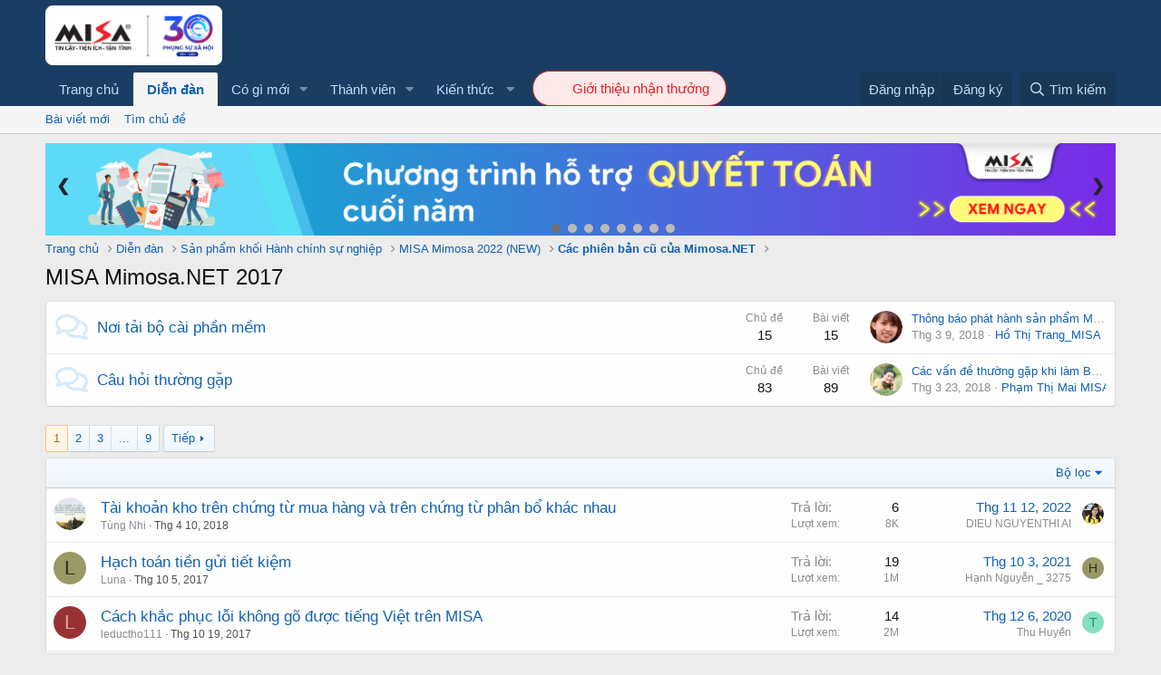

--- FILE ---
content_type: text/html; charset=utf-8
request_url: https://forum.misa.vn/forums/misa-mimosa-net-2017.24/
body_size: 17555
content:
<!DOCTYPE html>
<html id="XF" lang="vi-VN" dir="LTR"
	data-app="public"
	data-template="forum_view"
	data-container-key="node-24"
	data-content-key="forum-24"
	data-logged-in="false"
	data-cookie-prefix="xf_"
	data-csrf="1769493202,ce34bac62289dc45841f29314d3b1600"
	class="has-no-js template-forum_view"
	 data-run-jobs="">
<head>
	<meta charset="utf-8" />
	<meta http-equiv="X-UA-Compatible" content="IE=Edge" />
	<meta name="viewport" content="width=device-width, initial-scale=1, viewport-fit=cover">

	
	
	

	
	<title>MISA Mimosa.NET 2017 | Forum cộng đồng MISA</title>


	
		<link rel="canonical" href="https://forum.misa.vn/forums/misa-mimosa-net-2017.24/" />
	
		<link rel="alternate" type="application/rss+xml" title="RSS Feed For MISA Mimosa.NET 2017" href="/forums/misa-mimosa-net-2017.24/index.rss" />
	
		<link rel="next" href="/forums/misa-mimosa-net-2017.24/page-2" />
	

	
		
	
	
	<meta property="og:site_name" content="Forum cộng đồng MISA" />


	
	
		
	
	
	<meta property="og:type" content="website" />


	
	
		
	
	
	
		<meta property="og:title" content="MISA Mimosa.NET 2017" />
		<meta property="twitter:title" content="MISA Mimosa.NET 2017" />
	


	
	
	
		
	
	
	<meta property="og:url" content="https://forum.misa.vn/forums/misa-mimosa-net-2017.24/" />


	
	

	
		<meta name="theme-color" content="#1a3e63" />
	

	
	

	


	<link rel="preload" href="/styles/fonts/fa/fa-regular-400.woff2?_v=5.15.3" as="font" type="font/woff2" crossorigin="anonymous" />


	<link rel="preload" href="/styles/fonts/fa/fa-solid-900.woff2?_v=5.15.3" as="font" type="font/woff2" crossorigin="anonymous" />


<link rel="preload" href="/styles/fonts/fa/fa-brands-400.woff2?_v=5.15.3" as="font" type="font/woff2" crossorigin="anonymous" />

	<link rel="stylesheet" href="/css.php?css=public%3Anormalize.css%2Cpublic%3Afa.css%2Cpublic%3Acore.less%2Cpublic%3Aapp.less&amp;s=5&amp;l=4&amp;d=1724649024&amp;k=89c8da6a747d999e3e4bcb79ff5221fed757bfc9" />

	<link rel="stylesheet" href="/css.php?css=public%3Anode_list.less%2Cpublic%3Astructured_list.less%2Cpublic%3Aextra.less&amp;s=5&amp;l=4&amp;d=1724649024&amp;k=46c239c5145d74feef7c0bdb8d88fbe9cdb0df26" />

	
		<script src="/js/xf/preamble.min.js?_v=07750445"></script>
	


	
	
	
	<script async src="https://www.googletagmanager.com/gtag/js?id=UA-158901111-13"></script>
	<script>
		window.dataLayer = window.dataLayer || [];
		function gtag(){dataLayer.push(arguments);}
		gtag('js', new Date());
		gtag('config', 'UA-158901111-13', {
			// 
			
			
		});
	</script>

</head>
<body data-template="forum_view">

<div class="p-pageWrapper" id="top">



<header class="p-header" id="header">
	<div class="p-header-inner">
		<div class="p-header-content">

			<div class="p-header-logo p-header-logo--image">
				<a href="https://amis.misa.vn/">
					<img style="
							width: 195px;
						" src="https://misa.vn/wp-content/uploads/2024/01/Logo-MISA-30-nam-01.png"
						alt="Forum cộng đồng MISA"
						 />
				</a>
			</div>

			
		</div>
	</div>
</header>





	<div class="p-navSticky p-navSticky--primary" data-xf-init="sticky-header">
		
	<nav class="p-nav">
		<div class="p-nav-inner">
			<a class="p-nav-menuTrigger" data-xf-click="off-canvas" data-menu=".js-headerOffCanvasMenu" role="button" tabindex="0">
				<i aria-hidden="true"></i>
				<span class="p-nav-menuText">Menu</span>
			</a>

			<div class="p-nav-smallLogo">
				<a href="/">
					<img src="/styles/flexile/flexile/logo.png"
						alt="Forum cộng đồng MISA"
					 />
				</a>
			</div>

			<div class="p-nav-scroller hScroller" data-xf-init="h-scroller" data-auto-scroll=".p-navEl.is-selected">
				<div class="hScroller-scroll">
					<ul class="p-nav-list js-offCanvasNavSource">
					
						<li>
							
	<div class="p-navEl " >
		

			
	
	<a href="https://forum.misa.vn/"
		class="p-navEl-link "
		
		data-xf-key="1"
		data-nav-id="home">Trang chủ</a>


			

		
		
	</div>

						</li>
					
						<li>
							
	<div class="p-navEl is-selected" data-has-children="true">
		

			
	
	<a href="/"
		class="p-navEl-link p-navEl-link--splitMenu "
		
		
		data-nav-id="forums">Diễn đàn</a>


			<a data-xf-key="2"
				data-xf-click="menu"
				data-menu-pos-ref="< .p-navEl"
				class="p-navEl-splitTrigger"
				role="button"
				tabindex="0"
				aria-label="Toggle expanded"
				aria-expanded="false"
				aria-haspopup="true"></a>

		
		
			<div class="menu menu--structural" data-menu="menu" aria-hidden="true">
				<div class="menu-content">
					
						
	
	
	<a href="/whats-new/posts/"
		class="menu-linkRow u-indentDepth0 js-offCanvasCopy "
		
		
		data-nav-id="newPosts">Bài viết mới</a>

	

					
						
	
	
	<a href="/search/?type=post"
		class="menu-linkRow u-indentDepth0 js-offCanvasCopy "
		
		
		data-nav-id="searchForums">Tìm chủ đề</a>

	

					
				</div>
			</div>
		
	</div>

						</li>
					
						<li>
							
	<div class="p-navEl " data-has-children="true">
		

			
	
	<a href="/whats-new/"
		class="p-navEl-link p-navEl-link--splitMenu "
		
		
		data-nav-id="whatsNew">Có gì mới</a>


			<a data-xf-key="3"
				data-xf-click="menu"
				data-menu-pos-ref="< .p-navEl"
				class="p-navEl-splitTrigger"
				role="button"
				tabindex="0"
				aria-label="Toggle expanded"
				aria-expanded="false"
				aria-haspopup="true"></a>

		
		
			<div class="menu menu--structural" data-menu="menu" aria-hidden="true">
				<div class="menu-content">
					
						
	
	
	<a href="/whats-new/posts/"
		class="menu-linkRow u-indentDepth0 js-offCanvasCopy "
		 rel="nofollow"
		
		data-nav-id="whatsNewPosts">Bài viết mới</a>

	

					
						
	
	
	<a href="/whats-new/profile-posts/"
		class="menu-linkRow u-indentDepth0 js-offCanvasCopy "
		 rel="nofollow"
		
		data-nav-id="whatsNewProfilePosts">Bài mới trên hồ sơ</a>

	

					
						
	
	
	<a href="/whats-new/latest-activity"
		class="menu-linkRow u-indentDepth0 js-offCanvasCopy "
		 rel="nofollow"
		
		data-nav-id="latestActivity">Hoạt động mới nhất</a>

	

					
				</div>
			</div>
		
	</div>

						</li>
					
						<li>
							
	<div class="p-navEl " data-has-children="true">
		

			
	
	<a href="/members/"
		class="p-navEl-link p-navEl-link--splitMenu "
		
		
		data-nav-id="members">Thành viên</a>


			<a data-xf-key="4"
				data-xf-click="menu"
				data-menu-pos-ref="< .p-navEl"
				class="p-navEl-splitTrigger"
				role="button"
				tabindex="0"
				aria-label="Toggle expanded"
				aria-expanded="false"
				aria-haspopup="true"></a>

		
		
			<div class="menu menu--structural" data-menu="menu" aria-hidden="true">
				<div class="menu-content">
					
						
	
	
	<a href="/members/list/"
		class="menu-linkRow u-indentDepth0 js-offCanvasCopy "
		
		
		data-nav-id="registeredMembers">Đăng ký</a>

	

					
						
	
	
	<a href="/online/"
		class="menu-linkRow u-indentDepth0 js-offCanvasCopy "
		
		
		data-nav-id="currentVisitors">Thành viên trực tuyến</a>

	

					
						
	
	
	<a href="/whats-new/profile-posts/"
		class="menu-linkRow u-indentDepth0 js-offCanvasCopy "
		 rel="nofollow"
		
		data-nav-id="newProfilePosts">Bài mới trên hồ sơ</a>

	

					
						
	
	
	<a href="/search/?type=profile_post"
		class="menu-linkRow u-indentDepth0 js-offCanvasCopy "
		
		
		data-nav-id="searchProfilePosts">Tìm trong hồ sơ cá nhân</a>

	

					
				</div>
			</div>
		
	</div>

						</li>
					
						<li>
							
	<div class="p-navEl " data-has-children="true">
		<a data-xf-key="5"
			data-xf-click="menu"
			data-menu-pos-ref="< .p-navEl"
			class="p-navEl-linkHolder"
			role="button"
			tabindex="0"
			aria-expanded="false"
			aria-haspopup="true">
			
	
	<span 
		class="p-navEl-link p-navEl-link--menuTrigger "
		
		
		data-nav-id="kienthuc">Kiến thức</span>

		</a>

		
		
			<div class="menu menu--structural" data-menu="menu" aria-hidden="true">
				<div class="menu-content">
					
						
	
	
	<a href="https://amis.misa.vn/tin-tuc"
		class="menu-linkRow u-indentDepth0 js-offCanvasCopy "
		
		
		data-nav-id="kienthucsub">Blog</a>

	

					
						
	
	
	<a href="https://academy.misa.vn/"
		class="menu-linkRow u-indentDepth0 js-offCanvasCopy "
		
		
		data-nav-id="khoahoc">Khóa học cấp chứng nhận</a>

	

					
				</div>
			</div>
		
	</div>

						</li>
					
						<li>
							
	<div class="p-navEl " >
		

			
	
	<a href="https://www.misa.vn/gioi-thieu-nhan-thuong/?utm_medium=help-button&amp;utm_campaign=gioi-thieu-nhan-thuong-button&amp;utm_source=forum"
		class="p-navEl-link "
		 id="InviteReward"
		data-xf-key="6"
		data-nav-id="invitereward">Giới thiệu nhận thưởng</a>


			

		
		
	</div>

						</li>
					
					</ul>
				</div>
			</div>

			<div class="p-nav-opposite">
				<div class="p-navgroup p-account p-navgroup--guest">
					
						<a href="/login/" class="p-navgroup-link p-navgroup-link--textual p-navgroup-link--logIn"
							data-xf-click="overlay" data-follow-redirects="on">
							<span class="p-navgroup-linkText">Đăng nhập</span>
						</a>
						
							<a href="/register/" class="p-navgroup-link p-navgroup-link--textual p-navgroup-link--register"
								data-xf-click="overlay" data-follow-redirects="on">
								<span class="p-navgroup-linkText">Đăng ký</span>
							</a>
						
					
				</div>

				<div class="p-navgroup p-discovery">
					<a href="/whats-new/"
						class="p-navgroup-link p-navgroup-link--iconic p-navgroup-link--whatsnew"
						aria-label="Có gì mới?"
						title="Có gì mới?">
						<i aria-hidden="true"></i>
						<span class="p-navgroup-linkText">Có gì mới?</span>
					</a>

					
						<a href="/search/"
							class="p-navgroup-link p-navgroup-link--iconic p-navgroup-link--search"
							data-xf-click="menu"
							data-xf-key="/"
							aria-label="Tìm kiếm"
							aria-expanded="false"
							aria-haspopup="true"
							title="Tìm kiếm">
							<i aria-hidden="true"></i>
							<span class="p-navgroup-linkText">Tìm kiếm</span>
						</a>
						<div class="menu menu--structural menu--wide" data-menu="menu" aria-hidden="true">
							<form action="/search/search" method="post"
								class="menu-content"
								data-xf-init="quick-search">

								<h3 class="menu-header">Tìm kiếm</h3>
								
								<div class="menu-row">
									
										<div class="inputGroup inputGroup--joined">
											<input type="text" class="input" name="keywords" placeholder="Tìm kiếm..." aria-label="Tìm kiếm" data-menu-autofocus="true" />
											
			<select name="constraints" class="js-quickSearch-constraint input" aria-label="Search within">
				<option value="">Everywhere</option>
<option value="{&quot;search_type&quot;:&quot;post&quot;}">Chủ đề</option>
<option value="{&quot;search_type&quot;:&quot;post&quot;,&quot;c&quot;:{&quot;nodes&quot;:[24],&quot;child_nodes&quot;:1}}">This forum</option>

			</select>
		
										</div>
									
								</div>

								
								<div class="menu-row">
									<label class="iconic"><input type="checkbox"  name="c[title_only]" value="1" /><i aria-hidden="true"></i><span class="iconic-label">Chỉ tìm trong tiêu đề</span></label>

								</div>
								
								<div class="menu-row">
									<div class="inputGroup">
										<span class="inputGroup-text" id="ctrl_search_menu_by_member">Bởi:</span>
										<input type="text" class="input" name="c[users]" data-xf-init="auto-complete" placeholder="Thành viên" aria-labelledby="ctrl_search_menu_by_member" />
									</div>
								</div>
								<div class="menu-footer">
									<span class="menu-footer-controls">
										<button type="submit" class="button--primary button button--icon button--icon--search"><span class="button-text">Tìm</span></button>
										<a href="/search/" class="button"><span class="button-text">Tìm kiếm nâng cao...</span></a>
									</span>
								</div>

								<input type="hidden" name="_xfToken" value="1769493202,ce34bac62289dc45841f29314d3b1600" />
							</form>
						</div>
					
				</div>
			</div>
		</div>
	</nav>

	</div>
	
	
		<div class="p-sectionLinks">
			<div class="p-sectionLinks-inner hScroller" data-xf-init="h-scroller">
				<div class="hScroller-scroll">
					<ul class="p-sectionLinks-list">
					
						<li>
							
	<div class="p-navEl " >
		

			
	
	<a href="/whats-new/posts/"
		class="p-navEl-link "
		
		data-xf-key="alt+1"
		data-nav-id="newPosts">Bài viết mới</a>


			

		
		
	</div>

						</li>
					
						<li>
							
	<div class="p-navEl " >
		

			
	
	<a href="/search/?type=post"
		class="p-navEl-link "
		
		data-xf-key="alt+2"
		data-nav-id="searchForums">Tìm chủ đề</a>


			

		
		
	</div>

						</li>
					
					</ul>
				</div>
			</div>
		</div>
	



<div class="offCanvasMenu offCanvasMenu--nav js-headerOffCanvasMenu" data-menu="menu" aria-hidden="true" data-ocm-builder="navigation">
	<div class="offCanvasMenu-backdrop" data-menu-close="true"></div>
	<div class="offCanvasMenu-content">
		<div class="offCanvasMenu-header">
			Menu
			<a class="offCanvasMenu-closer" data-menu-close="true" role="button" tabindex="0" aria-label="Đóng"></a>
		</div>
		
			<div class="p-offCanvasRegisterLink">
				<div class="offCanvasMenu-linkHolder">
					<a href="/login/" class="offCanvasMenu-link" data-xf-click="overlay" data-menu-close="true">
						Đăng nhập
					</a>
				</div>
				<hr class="offCanvasMenu-separator" />
				
					<div class="offCanvasMenu-linkHolder">
						<a href="/register/" class="offCanvasMenu-link" data-xf-click="overlay" data-menu-close="true">
							Đăng ký
						</a>
					</div>
					<hr class="offCanvasMenu-separator" />
				
			</div>
		
		<div class="js-offCanvasNavTarget"></div>
	</div>
</div>

<div class="p-body">
	<div class="p-body-inner">
		<!--XF:EXTRA_OUTPUT-->

		

		

		

	
	<style>
	    div#js-XFUniqueId103 {
	        z-index: 11111111;
	    }
	  
	    .slideshow-inner {
	        position: relative;
	        margin: 0;
	        padding: 0;
	        max-width: 100%;
	        width: 1200px;
	        z-index: 10;
	    }
	  
	    .mySlides {
	        display: none;
	        width: 100%;
	        height: 100%;
	    }
	  
	    .mySlides img {
	        width: 100%;
	        height: auto;
	    }
	  
	    .prev,
	    .next {
	        cursor: pointer;
	        position: absolute;
	        top: calc(50% - 12px);
	        width: auto;
	        margin-top: -22px;
	        padding: 16px;
	        color: #222428;
	        font-weight: bold;
	        font-size: 18px;
	        transition: .6s ease;
	        border-radius: 0 3px 3px 0
	    }
	  
	    @media screen and (max-width: 1025px) {
	  
	        .prev,
	        .next {
	            top: calc(50% - 11px);
	        }
	    }
	  
	    @media screen and (max-width: 979px) {
	  
	        .dot {
	            width: 5px;
	            height: 5px;
	        }
	    }
	  
	    .next {
	        right: -4px;
	        border-radius: 3px 3px 3px 3px
	    }
	  
	    .prev {
	        left: -4px;
	        border-radius: 3px 3px 3px 3px
	    }
	  
	    .prev:hover,
	    .next:hover {
	        color: #f2f2f2;
	        text-decoration: none;
	    }
	  
	    .text {
	        color: #f2f2f2;
	        font-size: 15px;
	        padding-top: 12px;
	        padding-bottom: 12px;
	        position: absolute;
	        bottom: 0;
	        width: 100%;
	        text-align: center;
	        background-color: #222428
	    }
	  
	    .numbertext {
	        color: #f2f2f2;
	        font-size: 12px;
	        padding: 8px 12px;
	        position: absolute;
	        top: 0
	    }
	  
	    .dot {
	        cursor: pointer;
	        height: 10px;
	        width: 10px;
	        margin: 0 2px;
	        background-color: #bbb;
	        border-radius: 50%;
	        display: inline-block;
	        transition: background-color .6s ease
	    }
	  
	    .dot-ctn {
	        position: absolute;
	        bottom: 3px;
	        left: calc(50% - 34px);
	    }
	  
	    .active,
	    .dot:hover {
	        background-color: #717171
	    }
	  </style>
	  <div class="slideshow-inner">
	    	 <div class="mySlides fade">
	        <a href="https://forum.misa.vn/forums/huong-dan-quyet-toan-nam.46/"
	            target="_blank"><img src="https://forum.misa.vn/data/hinhanh/banner-1.png" style="object-fit:cover"></a>
	    </div>
	    <div class="mySlides fade">
	        <a href=" https://mily.vn/kadP5m"
	            target="_blank"><img src="https://forum.misa.vn/data/hinhanh/Banner%2011.7_Forum%201180x101.webp" style="object-fit:cover"></a>
	    </div>
		 <div class="mySlides fade">
	        <a href="https://amis.misa.vn/cau-chuyen-khach-hang/ivy-moda-dong-hanh-cung-misa-amis-hrm-tren-hanh-trinh-chuyen-doi-so-trong-linh-vuc-nhan-su?utm_source=zalo&utm_medium=social&utm_campaign=Cau-chuyen-thanh-cong&utm_content=cau-chuyen-ivy-moda-Phuongtm"
	            target="_blank"><img src="https://forum.misa.vn/data/hinhanh/banner-first-bt.jpg" style="object-fit:cover"></a>
	    </div>
		<div class="mySlides fade">
	        <a href="https://amis.misa.vn/cau-chuyen-khach-hang/trong-dong-palace-hoan-thanh-muc-tieu-giam-50-thoi-gian-quan-ly-nhan-su-voi-amis-hrm/"
	            target="_blank"><img src="https://forum.misa.vn/data/hinhanh/banner-slide.png" style="object-fit:cover"></a>
	    </div>
	    <div class="mySlides fade">
	        <a href="https://amis.misa.vn/register/?utm_source=Banner&utm_medium=ForumMISA&utm_campaign=TCKT&utm_content=banner-top&utm_term=act_contentexecutive"
	            target="_blank"><img src="https://forum.misa.vn/data/hinhanh/banner-5.jpg" style="object-fit:cover"></a>
	    </div>
	  
	    <div class="mySlides fade">
	  
	        <a href="https://sme.misa.vn/download/?utm_source=Banner&utm_medium=ForumMISA&utm_campaign=TCKT&utm_content=banner-top-dung-thu&utm_term=mat_seo_act"><img
	                src="https://forum.misa.vn/data/hinhanh/Banner_dungthu_1.gif " style="object-fit:cover"></a>
	    </div>
	  
	    <div class="mySlides fade">
	        <a href="https://mily.vn/FbMISA_hotro"><img
	                src="https://forum.misa.vn/data/hinhanh/Banner forum_1170x100px-01.png " style="object-fit:cover"></a>
	    </div>
	  
	    <div class="mySlides fade">
	        <a href="https://academy.misa.vn/" target="_blank"><img
	                src="https://forum.misa.vn/data/hinhanh/Banner forum_1170x100px-02.png" style="object-fit:cover"></a>
	    </div>
	  
	    <div class="mySlides fade">
	        <a href="https://ladizone.com/misa/phan-mem-ke-toan-dich-vu-misa-asp" target="_blank"><img
	                src="https://forum.misa.vn/data/hinhanh/img_banner_asp_14_02.png" style="object-fit:cover"></a>
	    </div>
	  
	  
	    <a class="prev" onclick='plusSlides(-1)'>&#10094;</a>
	    <a class="next" onclick='plusSlides(1)'>&#10095;</a>
	    <div style='text-align: center;' class="dot-ctn">
	        <span class="dot" onclick='currentSlide(1)'></span>
	        <span class="dot" onclick='currentSlide(2)'></span>
	        <span class="dot" onclick='currentSlide(3)'></span>
	        <span class="dot" onclick='currentSlide(4)'></span>
	        <span class="dot" onclick='currentSlide(5)'></span>
	        <span class="dot" onclick='currentSlide(6)'></span>
	        <span class="dot" onclick='currentSlide(7)'></span>
			<span class="dot" onclick='currentSlide(8)'></span>
			
	    </div>
	  </div>
	  
	  
	  
	  
	  <script>
	    var slideIndex = 1;
	  
	    var myTimer;
	  
	    var slideshowContainer;
	  
	    window.addEventListener("load", function () {
	        showSlides(slideIndex);
	        myTimer = setInterval(function () {
	            plusSlides(1)
	        }, 3000);
	  
	        //COMMENT OUT THE LINE BELOW TO KEEP ARROWS PART OF MOUSEENTER PAUSE/RESUME
	        slideshowContainer = document.getElementsByClassName('slideshow-inner')[0];
	  
	        //UNCOMMENT OUT THE LINE BELOW TO KEEP ARROWS PART OF MOUSEENTER PAUSE/RESUME
	        // slideshowContainer = document.getElementsByClassName('slideshow-container')[0];
	  
	        slideshowContainer.addEventListener('mouseenter', pause)
	        slideshowContainer.addEventListener('mouseleave', resume)
	    })
	  
	    // NEXT AND PREVIOUS CONTROL
	    function plusSlides(n) {
	        clearInterval(myTimer);
	        if (n < 0) {
	            showSlides(slideIndex -= 1);
	        } else {
	            showSlides(slideIndex += 1);
	        }
	  
	        //COMMENT OUT THE LINES BELOW TO KEEP ARROWS PART OF MOUSEENTER PAUSE/RESUME
	  
	        if (n === -1) {
	            myTimer = setInterval(function () {
	                plusSlides(n + 2)
	            }, 4000);
	        } else {
	            myTimer = setInterval(function () {
	                plusSlides(n + 1)
	            }, 4000);
	        }
	    }
	  
	    //Controls the current slide and resets interval if needed
	    function currentSlide(n) {
	        clearInterval(myTimer);
	        myTimer = setInterval(function () {
	            plusSlides(n + 1)
	        }, 4000);
	        showSlides(slideIndex = n);
	    }
	  
	    function showSlides(n) {
	        var i;
	        var slides = document.getElementsByClassName("mySlides");
	        var dots = document.getElementsByClassName("dot");
	        if (n > slides.length) {
	            slideIndex = 1
	        }
	        if (n < 1) {
	            slideIndex = slides.length
	        }
	        for (i = 0; i < slides.length; i++) {
	            slides[i].style.display = "none";
	        }
	        for (i = 0; i < dots.length; i++) {
	            dots[i].className = dots[i].className.replace(" active", "");
	        }
	        slides[slideIndex - 1].style.display = "block";
	        dots[slideIndex - 1].className += " active";
	    }
	  
	    pause = () => {
	        clearInterval(myTimer);
	    }
	  
	    resume = () => {
	        clearInterval(myTimer);
	        myTimer = setInterval(function () {
	            plusSlides(slideIndex)
	        }, 4000);
	    }
	  </script>

	
	<script src="/js/jquery/jquery-1.11.0.min.js" type="text/javascript"></script>	
	<script>
	    //nmduc2 add anchor for cukcuk
	    jQuery(document).ready(function ($) {
	        var url = window.location.href;
	        if(url == 'https://forum.misa.vn/forums/misa-cukcuk-phan-mem-quan-ly-nha-hang.37/')
	        jQuery(jQuery( "div:contains('MISA Cukcuk (Phần mềm Quản lý nhà hàng)')" )[4]).html('<h1 class="p-title-value">MISA Cukcuk (<a target="_blank" href="https://www.cukcuk.vn/2083/phan-mem-quan-ly-nha-hang/">Phần mềm Quản lý nhà hàng</a>)</h1>')
	    })
	    //end
	</script>


		
	
		<ul class="p-breadcrumbs "
			itemscope itemtype="https://schema.org/BreadcrumbList">
		
			

			
			
				
				
	<li itemprop="itemListElement" itemscope itemtype="https://schema.org/ListItem">
		<a href="https://forum.misa.vn/" itemprop="item">
			<span itemprop="name">Trang chủ</span>
		</a>
		<meta itemprop="position" content="1" />
	</li>

			

			
				
				
	<li itemprop="itemListElement" itemscope itemtype="https://schema.org/ListItem">
		<a href="/" itemprop="item">
			<span itemprop="name">Diễn đàn</span>
		</a>
		<meta itemprop="position" content="2" />
	</li>

			
			
				
				
	<li itemprop="itemListElement" itemscope itemtype="https://schema.org/ListItem">
		<a href="/#san-pham-khoi-hanh-chinh-su-nghiep.4" itemprop="item">
			<span itemprop="name">Sản phẩm khối Hành chính sự nghiệp</span>
		</a>
		<meta itemprop="position" content="3" />
	</li>

			
				
				
	<li itemprop="itemListElement" itemscope itemtype="https://schema.org/ListItem">
		<a href="/forums/misa-mimosa-2022-new.232/" itemprop="item">
			<span itemprop="name">MISA Mimosa 2022 (NEW)</span>
		</a>
		<meta itemprop="position" content="4" />
	</li>

			
				
				
	<li itemprop="itemListElement" itemscope itemtype="https://schema.org/ListItem">
		<a href="/forums/cac-phien-ban-cu-cua-mimosa-net.190/" itemprop="item">
			<span itemprop="name">Các phiên bản cũ của Mimosa.NET</span>
		</a>
		<meta itemprop="position" content="5" />
	</li>

			

		
		</ul>
	

		

		
	<noscript class="js-jsWarning"><div class="blockMessage blockMessage--important blockMessage--iconic u-noJsOnly">JavaScript is disabled. For a better experience, please enable JavaScript in your browser before proceeding.</div></noscript>

		
	<div class="blockMessage blockMessage--important blockMessage--iconic js-browserWarning" style="display: none">You are using an out of date browser. It  may not display this or other websites correctly.<br />You should upgrade or use an <a href="https://www.google.com/chrome/browser/" target="_blank">alternative browser</a>.</div>


		
			<div class="p-body-header">
			
				
					<div class="p-title ">
					
						
							<h1 class="p-title-value">MISA Mimosa.NET 2017</h1>
						
						
					
					</div>
				

				
			
			</div>
		

		<div class="p-body-main  ">
			

			<div class="p-body-content">
				
				<div class="p-body-pageContent">
	













	
	
	






	

	
		
	










	
	<div class="block">
		<div class="block-container">
			<div class="block-body">
				
	
	
		
	
	
	
		
	

	<div class="node node--id110 node--depth2 node--forum node--read">
		<div class="node-body">

				<span class="node-icon" aria-hidden="true">
				<i class="fa--xf far fa-comments" aria-hidden="true"></i>
			</span>

			<div class="node-main js-nodeMain">
				

				
				<h3 class="node-title">
					<a href="/forums/noi-tai-bo-cai-phan-mem.110/" data-xf-init="element-tooltip" data-shortcut="node-description">Nơi tải bộ cài phần mềm</a>
				</h3>
				

				<div class="node-meta">
					
						<div class="node-statsMeta">
							<dl class="pairs pairs--inline">
								<dt>Chủ đề</dt>
								<dd>15</dd>
							</dl>
							<dl class="pairs pairs--inline">
								<dt>Bài viết</dt>
								<dd>15</dd>
							</dl>
						</div>
					

					
						
	
	

					
				</div>

				

				
			</div>

			
				<div class="node-stats">
					<dl class="pairs pairs--rows">
						<dt>Chủ đề</dt>
						<dd>15</dd>
					</dl>
					<dl class="pairs pairs--rows">
						<dt>Bài viết</dt>
						<dd>15</dd>
					</dl>
				</div>
			

			<div class="node-extra">
				
					<div class="node-extra-icon">
						
							<a href="/members/ho-thi-trang_misa.350/" class="avatar avatar--xs" data-user-id="350" data-xf-init="member-tooltip">
			<img src="/data/avatars/s/0/350.jpg?1498111226" srcset="/data/avatars/m/0/350.jpg?1498111226 2x" alt="Hồ Thị Trang_MISA" class="avatar-u350-s" width="48" height="48" loading="lazy" /> 
		</a>
						
					</div>
					<div class="node-extra-row">
						
							<a href="/threads/thong-bao-phat-hanh-san-pham-misa-mimosa-net-2017-r12.3559/post-10434" class="node-extra-title" title="Thông báo phát hành sản phẩm MISA Mimosa.NET 2017 R12">Thông báo phát hành sản phẩm MISA Mimosa.NET 2017 R12</a>
						
					</div>
					<div class="node-extra-row">
						<ul class="listInline listInline--bullet">
							<li><time  class="node-extra-date u-dt" dir="auto" datetime="2018-03-09T13:53:07+0700" data-time="1520578387" data-date-string="Thg 3 9, 2018" data-time-string="1:53 PM" title="Thg 3 9, 2018 lúc 1:53 PM">Thg 3 9, 2018</time></li>
							
								<li class="node-extra-user"><a href="/members/ho-thi-trang_misa.350/" class="username " dir="auto" data-user-id="350" data-xf-init="member-tooltip"><span class="username--moderator">Hồ Thị Trang_MISA</span></a></li>
							
						</ul>
					</div>
				
			</div>
		</div>
	</div>

	


	

	
		
	
	
	
		
	

	<div class="node node--id111 node--depth2 node--forum node--read">
		<div class="node-body">

				<span class="node-icon" aria-hidden="true">
				<i class="fa--xf far fa-comments" aria-hidden="true"></i>
			</span>

			<div class="node-main js-nodeMain">
				

				
				<h3 class="node-title">
					<a href="/forums/cau-hoi-thuong-gap.111/" data-xf-init="element-tooltip" data-shortcut="node-description">Câu hỏi thường gặp</a>
				</h3>
				

				<div class="node-meta">
					
						<div class="node-statsMeta">
							<dl class="pairs pairs--inline">
								<dt>Chủ đề</dt>
								<dd>83</dd>
							</dl>
							<dl class="pairs pairs--inline">
								<dt>Bài viết</dt>
								<dd>89</dd>
							</dl>
						</div>
					

					
						
	
	

					
				</div>

				

				
			</div>

			
				<div class="node-stats">
					<dl class="pairs pairs--rows">
						<dt>Chủ đề</dt>
						<dd>83</dd>
					</dl>
					<dl class="pairs pairs--rows">
						<dt>Bài viết</dt>
						<dd>89</dd>
					</dl>
				</div>
			

			<div class="node-extra">
				
					<div class="node-extra-icon">
						
							<a href="/members/pham-thi-mai-misa.3788/" class="avatar avatar--xs" data-user-id="3788" data-xf-init="member-tooltip">
			<img src="/data/avatars/s/3/3788.jpg?1512377650" srcset="/data/avatars/m/3/3788.jpg?1512377650 2x" alt="Phạm Thị Mai MISA" class="avatar-u3788-s" width="48" height="48" loading="lazy" /> 
		</a>
						
					</div>
					<div class="node-extra-row">
						
							<a href="/threads/cac-van-de-thuong-gap-khi-lam-bao-cao-quyet-toan-nam-tren-phan-mem-misa-mimosa-net.3928/post-11696" class="node-extra-title" title="Các vấn đề thường gặp khi làm Báo cáo quyết toán năm trên phần mềm MISA Mimosa.NET">Các vấn đề thường gặp khi làm Báo cáo quyết toán năm trên phần mềm MISA Mimosa.NET</a>
						
					</div>
					<div class="node-extra-row">
						<ul class="listInline listInline--bullet">
							<li><time  class="node-extra-date u-dt" dir="auto" datetime="2018-03-23T11:04:24+0700" data-time="1521777864" data-date-string="Thg 3 23, 2018" data-time-string="11:04 AM" title="Thg 3 23, 2018 lúc 11:04 AM">Thg 3 23, 2018</time></li>
							
								<li class="node-extra-user"><a href="/members/pham-thi-mai-misa.3788/" class="username " dir="auto" data-user-id="3788" data-xf-init="member-tooltip"><span class="username--moderator">Phạm Thị Mai MISA</span></a></li>
							
						</ul>
					</div>
				
			</div>
		</div>
	</div>

	


	

	

			</div>
		</div>
	</div>
	








<div class="block " data-xf-init="" data-type="thread" data-href="/inline-mod/">

	<div class="block-outer"><div class="block-outer-main"><nav class="pageNavWrapper pageNavWrapper--mixed ">



<div class="pageNav  pageNav--skipEnd">
	

	<ul class="pageNav-main">
		

	
		<li class="pageNav-page pageNav-page--current "><a href="/forums/misa-mimosa-net-2017.24/">1</a></li>
	


		

		
			

	
		<li class="pageNav-page pageNav-page--later"><a href="/forums/misa-mimosa-net-2017.24/page-2">2</a></li>
	

		
			

	
		<li class="pageNav-page pageNav-page--later"><a href="/forums/misa-mimosa-net-2017.24/page-3">3</a></li>
	

		

		
			
				<li class="pageNav-page pageNav-page--skip pageNav-page--skipEnd">
					<a data-xf-init="tooltip" title="Đi đến trang"
						data-xf-click="menu"
						role="button" tabindex="0" aria-expanded="false" aria-haspopup="true">...</a>
					

	<div class="menu menu--pageJump" data-menu="menu" aria-hidden="true">
		<div class="menu-content">
			<h4 class="menu-header">Đi đến trang</h4>
			<div class="menu-row" data-xf-init="page-jump" data-page-url="/forums/misa-mimosa-net-2017.24/page-%page%">
				<div class="inputGroup inputGroup--numbers">
					<div class="inputGroup inputGroup--numbers inputNumber" data-xf-init="number-box"><input type="number" pattern="\d*" class="input input--number js-numberBoxTextInput input input--numberNarrow js-pageJumpPage" value="4"  min="1" max="9" step="1" required="required" data-menu-autofocus="true" /></div>
					<span class="inputGroup-text"><button type="button" class="js-pageJumpGo button"><span class="button-text">Tới</span></button></span>
				</div>
			</div>
		</div>
	</div>

				</li>
			
		

		

	
		<li class="pageNav-page "><a href="/forums/misa-mimosa-net-2017.24/page-9">9</a></li>
	

	</ul>

	
		<a href="/forums/misa-mimosa-net-2017.24/page-2" class="pageNav-jump pageNav-jump--next">Tiếp</a>
	
</div>

<div class="pageNavSimple">
	

	<a class="pageNavSimple-el pageNavSimple-el--current"
		data-xf-init="tooltip" title="Đi đến trang"
		data-xf-click="menu" role="button" tabindex="0" aria-expanded="false" aria-haspopup="true">
		1 of 9
	</a>
	

	<div class="menu menu--pageJump" data-menu="menu" aria-hidden="true">
		<div class="menu-content">
			<h4 class="menu-header">Đi đến trang</h4>
			<div class="menu-row" data-xf-init="page-jump" data-page-url="/forums/misa-mimosa-net-2017.24/page-%page%">
				<div class="inputGroup inputGroup--numbers">
					<div class="inputGroup inputGroup--numbers inputNumber" data-xf-init="number-box"><input type="number" pattern="\d*" class="input input--number js-numberBoxTextInput input input--numberNarrow js-pageJumpPage" value="1"  min="1" max="9" step="1" required="required" data-menu-autofocus="true" /></div>
					<span class="inputGroup-text"><button type="button" class="js-pageJumpGo button"><span class="button-text">Tới</span></button></span>
				</div>
			</div>
		</div>
	</div>


	
		<a href="/forums/misa-mimosa-net-2017.24/page-2" class="pageNavSimple-el pageNavSimple-el--next">
			Tiếp <i aria-hidden="true"></i>
		</a>
		<a href="/forums/misa-mimosa-net-2017.24/page-9"
			class="pageNavSimple-el pageNavSimple-el--last"
			data-xf-init="tooltip" title="Last">
			<i aria-hidden="true"></i> <span class="u-srOnly">Last</span>
		</a>
	
</div>

</nav>



</div></div>

	<div class="block-container">

		
			<div class="block-filterBar">
				<div class="filterBar">
					

					<a class="filterBar-menuTrigger" data-xf-click="menu" role="button" tabindex="0" aria-expanded="false" aria-haspopup="true">Bộ lọc</a>
					<div class="menu menu--wide" data-menu="menu" aria-hidden="true"
						data-href="/forums/misa-mimosa-net-2017.24/filters"
						data-load-target=".js-filterMenuBody">
						<div class="menu-content">
							<h4 class="menu-header">Chỉ hiển thị:</h4>
							<div class="js-filterMenuBody">
								<div class="menu-row">Đang tải...</div>
							</div>
						</div>
					</div>
				</div>
			</div>
		

		

		<div class="block-body">
			
				<div class="structItemContainer">
					

	

	



					
						

						<div class="structItemContainer-group js-threadList">
							
								
									

	

	<div class="structItem structItem--thread js-inlineModContainer js-threadListItem-4519" data-author="Tùng Nhi">

	
		<div class="structItem-cell structItem-cell--icon">
			<div class="structItem-iconContainer">
				<a href="/members/tung-nhi.2604/" class="avatar avatar--s" data-user-id="2604" data-xf-init="member-tooltip">
			<img src="/data/avatars/s/2/2604.jpg?1519724002" srcset="/data/avatars/m/2/2604.jpg?1519724002 2x" alt="Tùng Nhi" class="avatar-u2604-s" width="48" height="48" loading="lazy" /> 
		</a>
				
			</div>
		</div>
	

	
		<div class="structItem-cell structItem-cell--main" data-xf-init="touch-proxy">
			

			<div class="structItem-title">
				
				
				<a href="/threads/tai-khoan-kho-tren-chung-tu-mua-hang-va-tren-chung-tu-phan-bo-khac-nhau.4519/" class="" data-tp-primary="on" data-xf-init="preview-tooltip" data-preview-url="/threads/tai-khoan-kho-tren-chung-tu-mua-hang-va-tren-chung-tu-phan-bo-khac-nhau.4519/preview">Tài khoản kho trên chứng từ mua hàng và trên chứng từ phân bổ khác nhau</a>
			</div>

			<div class="structItem-minor">
				

				
					<ul class="structItem-parts">
						<li><a href="/members/tung-nhi.2604/" class="username " dir="auto" data-user-id="2604" data-xf-init="member-tooltip">Tùng Nhi</a></li>
						<li class="structItem-startDate"><a href="/threads/tai-khoan-kho-tren-chung-tu-mua-hang-va-tren-chung-tu-phan-bo-khac-nhau.4519/" rel="nofollow"><time  class="u-dt" dir="auto" datetime="2018-04-10T22:17:42+0700" data-time="1523373462" data-date-string="Thg 4 10, 2018" data-time-string="10:17 PM" title="Thg 4 10, 2018 lúc 10:17 PM">Thg 4 10, 2018</time></a></li>
						
					</ul>

					
				
			</div>
		</div>
	

	
		<div class="structItem-cell structItem-cell--meta" title="First message reaction score: 0">
			<dl class="pairs pairs--justified">
				<dt>Trả lời</dt>
				<dd>6</dd>
			</dl>
			<dl class="pairs pairs--justified structItem-minor">
				<dt>Lượt xem</dt>
				<dd>8K</dd>
			</dl>
		</div>
	

	
		<div class="structItem-cell structItem-cell--latest">
			
				<a href="/threads/tai-khoan-kho-tren-chung-tu-mua-hang-va-tren-chung-tu-phan-bo-khac-nhau.4519/latest" rel="nofollow"><time  class="structItem-latestDate u-dt" dir="auto" datetime="2022-11-12T09:32:40+0700" data-time="1668220360" data-date-string="Thg 11 12, 2022" data-time-string="9:32 AM" title="Thg 11 12, 2022 lúc 9:32 AM">Thg 11 12, 2022</time></a>
				<div class="structItem-minor">
					
						<a href="/members/dieu-nguyenthi-ai.22631/" class="username " dir="auto" data-user-id="22631" data-xf-init="member-tooltip"><span class="username--staff">DIEU NGUYENTHI AI</span></a>
					
				</div>
			
		</div>
	

	
		<div class="structItem-cell structItem-cell--icon structItem-cell--iconEnd">
			<div class="structItem-iconContainer">
				
					<a href="/members/dieu-nguyenthi-ai.22631/" class="avatar avatar--xxs" data-user-id="22631" data-xf-init="member-tooltip">
			<img src="/data/avatars/s/22/22631.jpg?1672891440"  alt="DIEU NGUYENTHI AI" class="avatar-u22631-s" width="48" height="48" loading="lazy" /> 
		</a>
				
			</div>
		</div>
	

	</div>

								
									

	

	<div class="structItem structItem--thread js-inlineModContainer js-threadListItem-808" data-author="Luna">

	
		<div class="structItem-cell structItem-cell--icon">
			<div class="structItem-iconContainer">
				<a href="/members/luna.717/" class="avatar avatar--s avatar--default avatar--default--dynamic" data-user-id="717" data-xf-init="member-tooltip" style="background-color: #999966; color: #2e2e1f">
			<span class="avatar-u717-s" role="img" aria-label="Luna">L</span> 
		</a>
				
			</div>
		</div>
	

	
		<div class="structItem-cell structItem-cell--main" data-xf-init="touch-proxy">
			

			<div class="structItem-title">
				
				
				<a href="/threads/hach-toan-tien-gui-tiet-kiem.808/" class="" data-tp-primary="on" data-xf-init="preview-tooltip" data-preview-url="/threads/hach-toan-tien-gui-tiet-kiem.808/preview">Hạch toán tiền gửi tiết kiệm</a>
			</div>

			<div class="structItem-minor">
				

				
					<ul class="structItem-parts">
						<li><a href="/members/luna.717/" class="username " dir="auto" data-user-id="717" data-xf-init="member-tooltip">Luna</a></li>
						<li class="structItem-startDate"><a href="/threads/hach-toan-tien-gui-tiet-kiem.808/" rel="nofollow"><time  class="u-dt" dir="auto" datetime="2017-09-05T15:23:32+0700" data-time="1504599812" data-date-string="Thg 10 5, 2017" data-time-string="3:23 PM" title="Thg 10 5, 2017 lúc 3:23 PM">Thg 10 5, 2017</time></a></li>
						
					</ul>

					
				
			</div>
		</div>
	

	
		<div class="structItem-cell structItem-cell--meta" title="First message reaction score: 0">
			<dl class="pairs pairs--justified">
				<dt>Trả lời</dt>
				<dd>19</dd>
			</dl>
			<dl class="pairs pairs--justified structItem-minor">
				<dt>Lượt xem</dt>
				<dd>1M</dd>
			</dl>
		</div>
	

	
		<div class="structItem-cell structItem-cell--latest">
			
				<a href="/threads/hach-toan-tien-gui-tiet-kiem.808/latest" rel="nofollow"><time  class="structItem-latestDate u-dt" dir="auto" datetime="2021-09-03T08:26:25+0700" data-time="1630632385" data-date-string="Thg 10 3, 2021" data-time-string="8:26 AM" title="Thg 10 3, 2021 lúc 8:26 AM">Thg 10 3, 2021</time></a>
				<div class="structItem-minor">
					
						<a href="/members/hanh-nguyen-_-3275.29843/" class="username " dir="auto" data-user-id="29843" data-xf-init="member-tooltip">Hạnh Nguyễn _ 3275</a>
					
				</div>
			
		</div>
	

	
		<div class="structItem-cell structItem-cell--icon structItem-cell--iconEnd">
			<div class="structItem-iconContainer">
				
					<a href="/members/hanh-nguyen-_-3275.29843/" class="avatar avatar--xxs avatar--default avatar--default--dynamic" data-user-id="29843" data-xf-init="member-tooltip" style="background-color: #999966; color: #2e2e1f">
			<span class="avatar-u29843-s" role="img" aria-label="Hạnh Nguyễn _ 3275">H</span> 
		</a>
				
			</div>
		</div>
	

	</div>

								
									

	

	<div class="structItem structItem--thread js-inlineModContainer js-threadListItem-1291" data-author="leductho111">

	
		<div class="structItem-cell structItem-cell--icon">
			<div class="structItem-iconContainer">
				<a href="/members/leductho111.2112/" class="avatar avatar--s avatar--default avatar--default--dynamic" data-user-id="2112" data-xf-init="member-tooltip" style="background-color: #993333; color: #df9f9f">
			<span class="avatar-u2112-s" role="img" aria-label="leductho111">L</span> 
		</a>
				
			</div>
		</div>
	

	
		<div class="structItem-cell structItem-cell--main" data-xf-init="touch-proxy">
			

			<div class="structItem-title">
				
				
				<a href="/threads/cach-khac-phuc-loi-khong-go-duoc-tieng-viet-tren-misa.1291/" class="" data-tp-primary="on" data-xf-init="preview-tooltip" data-preview-url="/threads/cach-khac-phuc-loi-khong-go-duoc-tieng-viet-tren-misa.1291/preview">Cách khắc phục lỗi không gõ được tiếng Việt trên MISA</a>
			</div>

			<div class="structItem-minor">
				

				
					<ul class="structItem-parts">
						<li><a href="/members/leductho111.2112/" class="username " dir="auto" data-user-id="2112" data-xf-init="member-tooltip">leductho111</a></li>
						<li class="structItem-startDate"><a href="/threads/cach-khac-phuc-loi-khong-go-duoc-tieng-viet-tren-misa.1291/" rel="nofollow"><time  class="u-dt" dir="auto" datetime="2017-10-19T16:03:37+0700" data-time="1508403817" data-date-string="Thg 10 19, 2017" data-time-string="4:03 PM" title="Thg 10 19, 2017 lúc 4:03 PM">Thg 10 19, 2017</time></a></li>
						
					</ul>

					
				
			</div>
		</div>
	

	
		<div class="structItem-cell structItem-cell--meta" title="First message reaction score: 0">
			<dl class="pairs pairs--justified">
				<dt>Trả lời</dt>
				<dd>14</dd>
			</dl>
			<dl class="pairs pairs--justified structItem-minor">
				<dt>Lượt xem</dt>
				<dd>2M</dd>
			</dl>
		</div>
	

	
		<div class="structItem-cell structItem-cell--latest">
			
				<a href="/threads/cach-khac-phuc-loi-khong-go-duoc-tieng-viet-tren-misa.1291/latest" rel="nofollow"><time  class="structItem-latestDate u-dt" dir="auto" datetime="2020-12-06T10:04:05+0700" data-time="1607223845" data-date-string="Thg 12 6, 2020" data-time-string="10:04 AM" title="Thg 12 6, 2020 lúc 10:04 AM">Thg 12 6, 2020</time></a>
				<div class="structItem-minor">
					
						<a href="/members/thu-huyen.4188/" class="username " dir="auto" data-user-id="4188" data-xf-init="member-tooltip">Thu Huyền</a>
					
				</div>
			
		</div>
	

	
		<div class="structItem-cell structItem-cell--icon structItem-cell--iconEnd">
			<div class="structItem-iconContainer">
				
					<a href="/members/thu-huyen.4188/" class="avatar avatar--xxs avatar--default avatar--default--dynamic" data-user-id="4188" data-xf-init="member-tooltip" style="background-color: #85e0c2; color: #248f6b">
			<span class="avatar-u4188-s" role="img" aria-label="Thu Huyền">T</span> 
		</a>
				
			</div>
		</div>
	

	</div>

								
									

	

	<div class="structItem structItem--thread js-inlineModContainer js-threadListItem-1255" data-author="Nguyễn Thị Thảo">

	
		<div class="structItem-cell structItem-cell--icon">
			<div class="structItem-iconContainer">
				<a href="/members/nguyen-thi-thao.528/" class="avatar avatar--s avatar--default avatar--default--dynamic" data-user-id="528" data-xf-init="member-tooltip" style="background-color: #e085c2; color: #8f246b">
			<span class="avatar-u528-s" role="img" aria-label="Nguyễn Thị Thảo">N</span> 
		</a>
				
			</div>
		</div>
	

	
		<div class="structItem-cell structItem-cell--main" data-xf-init="touch-proxy">
			

			<div class="structItem-title">
				
				
				<a href="/threads/phan-bo-cong-cu-dung-cu-vao-gia-von.1255/" class="" data-tp-primary="on" data-xf-init="preview-tooltip" data-preview-url="/threads/phan-bo-cong-cu-dung-cu-vao-gia-von.1255/preview">PHÂN BỔ CÔNG CỤ DỤNG CỤ VÀO GIÁ VỐN</a>
			</div>

			<div class="structItem-minor">
				

				
					<ul class="structItem-parts">
						<li><a href="/members/nguyen-thi-thao.528/" class="username " dir="auto" data-user-id="528" data-xf-init="member-tooltip">Nguyễn Thị Thảo</a></li>
						<li class="structItem-startDate"><a href="/threads/phan-bo-cong-cu-dung-cu-vao-gia-von.1255/" rel="nofollow"><time  class="u-dt" dir="auto" datetime="2017-10-16T10:24:31+0700" data-time="1508124271" data-date-string="Thg 10 16, 2017" data-time-string="10:24 AM" title="Thg 10 16, 2017 lúc 10:24 AM">Thg 10 16, 2017</time></a></li>
						
					</ul>

					
				
			</div>
		</div>
	

	
		<div class="structItem-cell structItem-cell--meta" title="First message reaction score: 0">
			<dl class="pairs pairs--justified">
				<dt>Trả lời</dt>
				<dd>8</dd>
			</dl>
			<dl class="pairs pairs--justified structItem-minor">
				<dt>Lượt xem</dt>
				<dd>102K</dd>
			</dl>
		</div>
	

	
		<div class="structItem-cell structItem-cell--latest">
			
				<a href="/threads/phan-bo-cong-cu-dung-cu-vao-gia-von.1255/latest" rel="nofollow"><time  class="structItem-latestDate u-dt" dir="auto" datetime="2020-03-17T09:57:10+0700" data-time="1584413830" data-date-string="Thg 3 17, 2020" data-time-string="9:57 AM" title="Thg 3 17, 2020 lúc 9:57 AM">Thg 3 17, 2020</time></a>
				<div class="structItem-minor">
					
						<a href="/members/etrip4u.20251/" class="username " dir="auto" data-user-id="20251" data-xf-init="member-tooltip">etrip4u</a>
					
				</div>
			
		</div>
	

	
		<div class="structItem-cell structItem-cell--icon structItem-cell--iconEnd">
			<div class="structItem-iconContainer">
				
					<a href="/members/etrip4u.20251/" class="avatar avatar--xxs" data-user-id="20251" data-xf-init="member-tooltip">
			<img src="/data/avatars/s/20/20251.jpg?1571389224"  alt="etrip4u" class="avatar-u20251-s" width="48" height="48" loading="lazy" /> 
		</a>
				
			</div>
		</div>
	

	</div>

								
									

	

	<div class="structItem structItem--thread js-inlineModContainer js-threadListItem-32394" data-author="Hương Nam Định">

	
		<div class="structItem-cell structItem-cell--icon">
			<div class="structItem-iconContainer">
				<a href="/members/huong-nam-dinh.4681/" class="avatar avatar--s" data-user-id="4681" data-xf-init="member-tooltip">
			<img src="/data/avatars/s/4/4681.jpg?1558945395" srcset="/data/avatars/m/4/4681.jpg?1558945395 2x" alt="Hương Nam Định" class="avatar-u4681-s" width="48" height="48" loading="lazy" /> 
		</a>
				
			</div>
		</div>
	

	
		<div class="structItem-cell structItem-cell--main" data-xf-init="touch-proxy">
			

			<div class="structItem-title">
				
				
				<a href="/threads/hach-toan-ve-cuoc-duong-bo-tren-phan-mem-misa.32394/" class="" data-tp-primary="on" data-xf-init="preview-tooltip" data-preview-url="/threads/hach-toan-ve-cuoc-duong-bo-tren-phan-mem-misa.32394/preview">Hạch Toán vé Cước Đường Bộ Trên Phần Mềm Misa</a>
			</div>

			<div class="structItem-minor">
				

				
					<ul class="structItem-parts">
						<li><a href="/members/huong-nam-dinh.4681/" class="username " dir="auto" data-user-id="4681" data-xf-init="member-tooltip">Hương Nam Định</a></li>
						<li class="structItem-startDate"><a href="/threads/hach-toan-ve-cuoc-duong-bo-tren-phan-mem-misa.32394/" rel="nofollow"><time  class="u-dt" dir="auto" datetime="2019-06-20T09:33:54+0700" data-time="1560998034" data-date-string="Thg 6 20, 2019" data-time-string="9:33 AM" title="Thg 6 20, 2019 lúc 9:33 AM">Thg 6 20, 2019</time></a></li>
						
					</ul>

					
				
			</div>
		</div>
	

	
		<div class="structItem-cell structItem-cell--meta" title="First message reaction score: 0">
			<dl class="pairs pairs--justified">
				<dt>Trả lời</dt>
				<dd>6</dd>
			</dl>
			<dl class="pairs pairs--justified structItem-minor">
				<dt>Lượt xem</dt>
				<dd>5K</dd>
			</dl>
		</div>
	

	
		<div class="structItem-cell structItem-cell--latest">
			
				<a href="/threads/hach-toan-ve-cuoc-duong-bo-tren-phan-mem-misa.32394/latest" rel="nofollow"><time  class="structItem-latestDate u-dt" dir="auto" datetime="2020-02-22T09:09:25+0700" data-time="1582337365" data-date-string="Thg 2 22, 2020" data-time-string="9:09 AM" title="Thg 2 22, 2020 lúc 9:09 AM">Thg 2 22, 2020</time></a>
				<div class="structItem-minor">
					
						<span class="username " dir="auto" data-user-id="0">Hiền Vương - MISA</span>
					
				</div>
			
		</div>
	

	
		<div class="structItem-cell structItem-cell--icon structItem-cell--iconEnd">
			<div class="structItem-iconContainer">
				
					<span class="avatar avatar--xxs avatar--default avatar--default--dynamic" data-user-id="0" style="background-color: #666633; color: #c3c388" title="Hiền Vương - MISA">
			<span class="avatar-u0-s" role="img" aria-label="Hiền Vương - MISA">H</span> 
		</span>
				
			</div>
		</div>
	

	</div>

								
									

	

	<div class="structItem structItem--thread js-inlineModContainer js-threadListItem-24996" data-author="Lê Nhung_NA">

	
		<div class="structItem-cell structItem-cell--icon">
			<div class="structItem-iconContainer">
				<a href="/members/le-nhung_na.5571/" class="avatar avatar--s avatar--default avatar--default--dynamic" data-user-id="5571" data-xf-init="member-tooltip" style="background-color: #663399; color: #bf9fdf">
			<span class="avatar-u5571-s" role="img" aria-label="Lê Nhung_NA">L</span> 
		</a>
				
			</div>
		</div>
	

	
		<div class="structItem-cell structItem-cell--main" data-xf-init="touch-proxy">
			

			<div class="structItem-title">
				
				
				<a href="/threads/tinh-luong-lam-them-gio.24996/" class="" data-tp-primary="on" data-xf-init="preview-tooltip" data-preview-url="/threads/tinh-luong-lam-them-gio.24996/preview">TÍNH LƯƠNG LÀM THÊM GIỜ</a>
			</div>

			<div class="structItem-minor">
				

				
					<ul class="structItem-parts">
						<li><a href="/members/le-nhung_na.5571/" class="username " dir="auto" data-user-id="5571" data-xf-init="member-tooltip">Lê Nhung_NA</a></li>
						<li class="structItem-startDate"><a href="/threads/tinh-luong-lam-them-gio.24996/" rel="nofollow"><time  class="u-dt" dir="auto" datetime="2019-02-22T16:56:52+0700" data-time="1550829412" data-date-string="Thg 2 22, 2019" data-time-string="4:56 PM" title="Thg 2 22, 2019 lúc 4:56 PM">Thg 2 22, 2019</time></a></li>
						
					</ul>

					
				
			</div>
		</div>
	

	
		<div class="structItem-cell structItem-cell--meta" title="First message reaction score: 0">
			<dl class="pairs pairs--justified">
				<dt>Trả lời</dt>
				<dd>6</dd>
			</dl>
			<dl class="pairs pairs--justified structItem-minor">
				<dt>Lượt xem</dt>
				<dd>5K</dd>
			</dl>
		</div>
	

	
		<div class="structItem-cell structItem-cell--latest">
			
				<a href="/threads/tinh-luong-lam-them-gio.24996/latest" rel="nofollow"><time  class="structItem-latestDate u-dt" dir="auto" datetime="2020-02-17T09:35:27+0700" data-time="1581906927" data-date-string="Thg 2 17, 2020" data-time-string="9:35 AM" title="Thg 2 17, 2020 lúc 9:35 AM">Thg 2 17, 2020</time></a>
				<div class="structItem-minor">
					
						<span class="username " dir="auto" data-user-id="0">Hiền Vương - MISA</span>
					
				</div>
			
		</div>
	

	
		<div class="structItem-cell structItem-cell--icon structItem-cell--iconEnd">
			<div class="structItem-iconContainer">
				
					<span class="avatar avatar--xxs avatar--default avatar--default--dynamic" data-user-id="0" style="background-color: #666633; color: #c3c388" title="Hiền Vương - MISA">
			<span class="avatar-u0-s" role="img" aria-label="Hiền Vương - MISA">H</span> 
		</span>
				
			</div>
		</div>
	

	</div>

								
									

	

	<div class="structItem structItem--thread js-inlineModContainer js-threadListItem-34575" data-author="hoangho">

	
		<div class="structItem-cell structItem-cell--icon">
			<div class="structItem-iconContainer">
				<a href="/members/hoangho.8424/" class="avatar avatar--s avatar--default avatar--default--dynamic" data-user-id="8424" data-xf-init="member-tooltip" style="background-color: #669966; color: #1f2e1f">
			<span class="avatar-u8424-s" role="img" aria-label="hoangho">H</span> 
		</a>
				
			</div>
		</div>
	

	
		<div class="structItem-cell structItem-cell--main" data-xf-init="touch-proxy">
			

			<div class="structItem-title">
				
				
				<a href="/threads/may-chu-bi-hong.34575/" class="" data-tp-primary="on" data-xf-init="preview-tooltip" data-preview-url="/threads/may-chu-bi-hong.34575/preview">Máy chủ bị hỏng</a>
			</div>

			<div class="structItem-minor">
				

				
					<ul class="structItem-parts">
						<li><a href="/members/hoangho.8424/" class="username " dir="auto" data-user-id="8424" data-xf-init="member-tooltip">hoangho</a></li>
						<li class="structItem-startDate"><a href="/threads/may-chu-bi-hong.34575/" rel="nofollow"><time  class="u-dt" dir="auto" datetime="2019-07-30T20:38:10+0700" data-time="1564493890" data-date-string="Thg 7 30, 2019" data-time-string="8:38 PM" title="Thg 7 30, 2019 lúc 8:38 PM">Thg 7 30, 2019</time></a></li>
						
					</ul>

					
				
			</div>
		</div>
	

	
		<div class="structItem-cell structItem-cell--meta" title="First message reaction score: 0">
			<dl class="pairs pairs--justified">
				<dt>Trả lời</dt>
				<dd>2</dd>
			</dl>
			<dl class="pairs pairs--justified structItem-minor">
				<dt>Lượt xem</dt>
				<dd>3K</dd>
			</dl>
		</div>
	

	
		<div class="structItem-cell structItem-cell--latest">
			
				<a href="/threads/may-chu-bi-hong.34575/latest" rel="nofollow"><time  class="structItem-latestDate u-dt" dir="auto" datetime="2020-02-14T09:11:53+0700" data-time="1581646313" data-date-string="Thg 2 14, 2020" data-time-string="9:11 AM" title="Thg 2 14, 2020 lúc 9:11 AM">Thg 2 14, 2020</time></a>
				<div class="structItem-minor">
					
						<a href="/members/etrip4u.20251/" class="username " dir="auto" data-user-id="20251" data-xf-init="member-tooltip">etrip4u</a>
					
				</div>
			
		</div>
	

	
		<div class="structItem-cell structItem-cell--icon structItem-cell--iconEnd">
			<div class="structItem-iconContainer">
				
					<a href="/members/etrip4u.20251/" class="avatar avatar--xxs" data-user-id="20251" data-xf-init="member-tooltip">
			<img src="/data/avatars/s/20/20251.jpg?1571389224"  alt="etrip4u" class="avatar-u20251-s" width="48" height="48" loading="lazy" /> 
		</a>
				
			</div>
		</div>
	

	</div>

								
									

	

	<div class="structItem structItem--thread js-inlineModContainer js-threadListItem-10162" data-author="Trang Le">

	
		<div class="structItem-cell structItem-cell--icon">
			<div class="structItem-iconContainer">
				<a href="/members/trang-le.542/" class="avatar avatar--s avatar--default avatar--default--dynamic" data-user-id="542" data-xf-init="member-tooltip" style="background-color: #7a5cd6; color: #eeebfa">
			<span class="avatar-u542-s" role="img" aria-label="Trang Le">T</span> 
		</a>
				
			</div>
		</div>
	

	
		<div class="structItem-cell structItem-cell--main" data-xf-init="touch-proxy">
			

			<div class="structItem-title">
				
				
				<a href="/threads/hach-toan-mua-ve-may-bay.10162/" class="" data-tp-primary="on" data-xf-init="preview-tooltip" data-preview-url="/threads/hach-toan-mua-ve-may-bay.10162/preview">Hạch toán mua vé máy bay</a>
			</div>

			<div class="structItem-minor">
				

				
					<ul class="structItem-parts">
						<li><a href="/members/trang-le.542/" class="username " dir="auto" data-user-id="542" data-xf-init="member-tooltip">Trang Le</a></li>
						<li class="structItem-startDate"><a href="/threads/hach-toan-mua-ve-may-bay.10162/" rel="nofollow"><time  class="u-dt" dir="auto" datetime="2018-08-07T09:24:02+0700" data-time="1533608642" data-date-string="Thg 8 7, 2018" data-time-string="9:24 AM" title="Thg 8 7, 2018 lúc 9:24 AM">Thg 8 7, 2018</time></a></li>
						
					</ul>

					
				
			</div>
		</div>
	

	
		<div class="structItem-cell structItem-cell--meta" title="First message reaction score: 0">
			<dl class="pairs pairs--justified">
				<dt>Trả lời</dt>
				<dd>5</dd>
			</dl>
			<dl class="pairs pairs--justified structItem-minor">
				<dt>Lượt xem</dt>
				<dd>4K</dd>
			</dl>
		</div>
	

	
		<div class="structItem-cell structItem-cell--latest">
			
				<a href="/threads/hach-toan-mua-ve-may-bay.10162/latest" rel="nofollow"><time  class="structItem-latestDate u-dt" dir="auto" datetime="2019-12-28T11:01:05+0700" data-time="1577505665" data-date-string="Thg 12 28, 2019" data-time-string="11:01 AM" title="Thg 12 28, 2019 lúc 11:01 AM">Thg 12 28, 2019</time></a>
				<div class="structItem-minor">
					
						<a href="/members/etrip4u.20251/" class="username " dir="auto" data-user-id="20251" data-xf-init="member-tooltip">etrip4u</a>
					
				</div>
			
		</div>
	

	
		<div class="structItem-cell structItem-cell--icon structItem-cell--iconEnd">
			<div class="structItem-iconContainer">
				
					<a href="/members/etrip4u.20251/" class="avatar avatar--xxs" data-user-id="20251" data-xf-init="member-tooltip">
			<img src="/data/avatars/s/20/20251.jpg?1571389224"  alt="etrip4u" class="avatar-u20251-s" width="48" height="48" loading="lazy" /> 
		</a>
				
			</div>
		</div>
	

	</div>

								
									

	

	<div class="structItem structItem--thread js-inlineModContainer js-threadListItem-43837" data-author="letuanvn1988">

	
		<div class="structItem-cell structItem-cell--icon">
			<div class="structItem-iconContainer">
				<a href="/members/letuanvn1988.20025/" class="avatar avatar--s avatar--default avatar--default--dynamic" data-user-id="20025" data-xf-init="member-tooltip" style="background-color: #336633; color: #88c388">
			<span class="avatar-u20025-s" role="img" aria-label="letuanvn1988">L</span> 
		</a>
				
			</div>
		</div>
	

	
		<div class="structItem-cell structItem-cell--main" data-xf-init="touch-proxy">
			

			<div class="structItem-title">
				
				
				<a href="/threads/huong-dan-chuyen-doi-danh-gia-chenh-lech-ty-gia.43837/" class="" data-tp-primary="on" data-xf-init="preview-tooltip" data-preview-url="/threads/huong-dan-chuyen-doi-danh-gia-chenh-lech-ty-gia.43837/preview">Hướng dẫn chuyển đổi &quot;đánh giá chênh lệch tỷ giá&quot;</a>
			</div>

			<div class="structItem-minor">
				

				
					<ul class="structItem-parts">
						<li><a href="/members/letuanvn1988.20025/" class="username " dir="auto" data-user-id="20025" data-xf-init="member-tooltip">letuanvn1988</a></li>
						<li class="structItem-startDate"><a href="/threads/huong-dan-chuyen-doi-danh-gia-chenh-lech-ty-gia.43837/" rel="nofollow"><time  class="u-dt" dir="auto" datetime="2019-11-08T08:59:49+0700" data-time="1573178389" data-date-string="Thg 11 8, 2019" data-time-string="8:59 AM" title="Thg 11 8, 2019 lúc 8:59 AM">Thg 11 8, 2019</time></a></li>
						
					</ul>

					
				
			</div>
		</div>
	

	
		<div class="structItem-cell structItem-cell--meta" title="First message reaction score: 0">
			<dl class="pairs pairs--justified">
				<dt>Trả lời</dt>
				<dd>3</dd>
			</dl>
			<dl class="pairs pairs--justified structItem-minor">
				<dt>Lượt xem</dt>
				<dd>3K</dd>
			</dl>
		</div>
	

	
		<div class="structItem-cell structItem-cell--latest">
			
				<a href="/threads/huong-dan-chuyen-doi-danh-gia-chenh-lech-ty-gia.43837/latest" rel="nofollow"><time  class="structItem-latestDate u-dt" dir="auto" datetime="2019-11-08T10:26:57+0700" data-time="1573183617" data-date-string="Thg 11 8, 2019" data-time-string="10:26 AM" title="Thg 11 8, 2019 lúc 10:26 AM">Thg 11 8, 2019</time></a>
				<div class="structItem-minor">
					
						<span class="username " dir="auto" data-user-id="0">Hiền Vương - MISA</span>
					
				</div>
			
		</div>
	

	
		<div class="structItem-cell structItem-cell--icon structItem-cell--iconEnd">
			<div class="structItem-iconContainer">
				
					<span class="avatar avatar--xxs avatar--default avatar--default--dynamic" data-user-id="0" style="background-color: #666633; color: #c3c388" title="Hiền Vương - MISA">
			<span class="avatar-u0-s" role="img" aria-label="Hiền Vương - MISA">H</span> 
		</span>
				
			</div>
		</div>
	

	</div>

								
									

	

	<div class="structItem structItem--thread js-inlineModContainer js-threadListItem-40810" data-author="Phườn">

	
		<div class="structItem-cell structItem-cell--icon">
			<div class="structItem-iconContainer">
				<a href="/members/phuon.8108/" class="avatar avatar--s avatar--default avatar--default--dynamic" data-user-id="8108" data-xf-init="member-tooltip" style="background-color: #a32966; color: #e699bf">
			<span class="avatar-u8108-s" role="img" aria-label="Phườn">P</span> 
		</a>
				
			</div>
		</div>
	

	
		<div class="structItem-cell structItem-cell--main" data-xf-init="touch-proxy">
			

			<div class="structItem-title">
				
				
				<a href="/threads/tinh-gia-thanh-cong-trinh.40810/" class="" data-tp-primary="on" data-xf-init="preview-tooltip" data-preview-url="/threads/tinh-gia-thanh-cong-trinh.40810/preview">Tính giá thành công trình</a>
			</div>

			<div class="structItem-minor">
				

				
					<ul class="structItem-parts">
						<li><a href="/members/phuon.8108/" class="username " dir="auto" data-user-id="8108" data-xf-init="member-tooltip">Phườn</a></li>
						<li class="structItem-startDate"><a href="/threads/tinh-gia-thanh-cong-trinh.40810/" rel="nofollow"><time  class="u-dt" dir="auto" datetime="2019-10-07T15:23:29+0700" data-time="1570436609" data-date-string="Thg 10 7, 2019" data-time-string="3:23 PM" title="Thg 10 7, 2019 lúc 3:23 PM">Thg 10 7, 2019</time></a></li>
						
					</ul>

					
				
			</div>
		</div>
	

	
		<div class="structItem-cell structItem-cell--meta" title="First message reaction score: 0">
			<dl class="pairs pairs--justified">
				<dt>Trả lời</dt>
				<dd>1</dd>
			</dl>
			<dl class="pairs pairs--justified structItem-minor">
				<dt>Lượt xem</dt>
				<dd>2K</dd>
			</dl>
		</div>
	

	
		<div class="structItem-cell structItem-cell--latest">
			
				<a href="/threads/tinh-gia-thanh-cong-trinh.40810/latest" rel="nofollow"><time  class="structItem-latestDate u-dt" dir="auto" datetime="2019-10-07T15:40:18+0700" data-time="1570437618" data-date-string="Thg 10 7, 2019" data-time-string="3:40 PM" title="Thg 10 7, 2019 lúc 3:40 PM">Thg 10 7, 2019</time></a>
				<div class="structItem-minor">
					
						<span class="username " dir="auto" data-user-id="0">Hiền Vương - MISA</span>
					
				</div>
			
		</div>
	

	
		<div class="structItem-cell structItem-cell--icon structItem-cell--iconEnd">
			<div class="structItem-iconContainer">
				
					<span class="avatar avatar--xxs avatar--default avatar--default--dynamic" data-user-id="0" style="background-color: #666633; color: #c3c388" title="Hiền Vương - MISA">
			<span class="avatar-u0-s" role="img" aria-label="Hiền Vương - MISA">H</span> 
		</span>
				
			</div>
		</div>
	

	</div>

								
									

	

	<div class="structItem structItem--thread js-inlineModContainer js-threadListItem-37113" data-author="Thiện Võ">

	
		<div class="structItem-cell structItem-cell--icon">
			<div class="structItem-iconContainer">
				<a href="/members/thien-vo.19329/" class="avatar avatar--s avatar--default avatar--default--dynamic" data-user-id="19329" data-xf-init="member-tooltip" style="background-color: #1f7a7a; color: #70dbdb">
			<span class="avatar-u19329-s" role="img" aria-label="Thiện Võ">T</span> 
		</a>
				
			</div>
		</div>
	

	
		<div class="structItem-cell structItem-cell--main" data-xf-init="touch-proxy">
			

			<div class="structItem-title">
				
				
				<a href="/threads/thao-luan-ve-bao-mat-du-lieu-cua-misa.37113/" class="" data-tp-primary="on" data-xf-init="preview-tooltip" data-preview-url="/threads/thao-luan-ve-bao-mat-du-lieu-cua-misa.37113/preview">Thảo luận về bảo mật dữ liệu của Misa</a>
			</div>

			<div class="structItem-minor">
				

				
					<ul class="structItem-parts">
						<li><a href="/members/thien-vo.19329/" class="username " dir="auto" data-user-id="19329" data-xf-init="member-tooltip">Thiện Võ</a></li>
						<li class="structItem-startDate"><a href="/threads/thao-luan-ve-bao-mat-du-lieu-cua-misa.37113/" rel="nofollow"><time  class="u-dt" dir="auto" datetime="2019-08-26T09:49:18+0700" data-time="1566787758" data-date-string="Thg 8 26, 2019" data-time-string="9:49 AM" title="Thg 8 26, 2019 lúc 9:49 AM">Thg 8 26, 2019</time></a></li>
						
					</ul>

					
				
			</div>
		</div>
	

	
		<div class="structItem-cell structItem-cell--meta" title="First message reaction score: 0">
			<dl class="pairs pairs--justified">
				<dt>Trả lời</dt>
				<dd>3</dd>
			</dl>
			<dl class="pairs pairs--justified structItem-minor">
				<dt>Lượt xem</dt>
				<dd>3K</dd>
			</dl>
		</div>
	

	
		<div class="structItem-cell structItem-cell--latest">
			
				<a href="/threads/thao-luan-ve-bao-mat-du-lieu-cua-misa.37113/latest" rel="nofollow"><time  class="structItem-latestDate u-dt" dir="auto" datetime="2019-08-26T10:49:40+0700" data-time="1566791380" data-date-string="Thg 8 26, 2019" data-time-string="10:49 AM" title="Thg 8 26, 2019 lúc 10:49 AM">Thg 8 26, 2019</time></a>
				<div class="structItem-minor">
					
						<span class="username " dir="auto" data-user-id="0">Hiền Vương - MISA</span>
					
				</div>
			
		</div>
	

	
		<div class="structItem-cell structItem-cell--icon structItem-cell--iconEnd">
			<div class="structItem-iconContainer">
				
					<span class="avatar avatar--xxs avatar--default avatar--default--dynamic" data-user-id="0" style="background-color: #666633; color: #c3c388" title="Hiền Vương - MISA">
			<span class="avatar-u0-s" role="img" aria-label="Hiền Vương - MISA">H</span> 
		</span>
				
			</div>
		</div>
	

	</div>

								
									

	

	<div class="structItem structItem--thread js-inlineModContainer js-threadListItem-32688" data-author="Đinh Thảo">

	
		<div class="structItem-cell structItem-cell--icon">
			<div class="structItem-iconContainer">
				<a href="/members/dinh-thao.16148/" class="avatar avatar--s avatar--default avatar--default--dynamic" data-user-id="16148" data-xf-init="member-tooltip" style="background-color: #cc3333; color: #f0c2c2">
			<span class="avatar-u16148-s" role="img" aria-label="Đinh Thảo">Đ</span> 
		</a>
				
			</div>
		</div>
	

	
		<div class="structItem-cell structItem-cell--main" data-xf-init="touch-proxy">
			

			<div class="structItem-title">
				
				
				<a href="/threads/cac-cap-tai-khoan-khi-len-bao-cao.32688/" class="" data-tp-primary="on" data-xf-init="preview-tooltip" data-preview-url="/threads/cac-cap-tai-khoan-khi-len-bao-cao.32688/preview">Các cấp tài khoản khi lên báo cáo</a>
			</div>

			<div class="structItem-minor">
				

				
					<ul class="structItem-parts">
						<li><a href="/members/dinh-thao.16148/" class="username " dir="auto" data-user-id="16148" data-xf-init="member-tooltip">Đinh Thảo</a></li>
						<li class="structItem-startDate"><a href="/threads/cac-cap-tai-khoan-khi-len-bao-cao.32688/" rel="nofollow"><time  class="u-dt" dir="auto" datetime="2019-06-28T09:12:45+0700" data-time="1561687965" data-date-string="Thg 6 28, 2019" data-time-string="9:12 AM" title="Thg 6 28, 2019 lúc 9:12 AM">Thg 6 28, 2019</time></a></li>
						
					</ul>

					
				
			</div>
		</div>
	

	
		<div class="structItem-cell structItem-cell--meta" title="First message reaction score: 0">
			<dl class="pairs pairs--justified">
				<dt>Trả lời</dt>
				<dd>1</dd>
			</dl>
			<dl class="pairs pairs--justified structItem-minor">
				<dt>Lượt xem</dt>
				<dd>3K</dd>
			</dl>
		</div>
	

	
		<div class="structItem-cell structItem-cell--latest">
			
				<a href="/threads/cac-cap-tai-khoan-khi-len-bao-cao.32688/latest" rel="nofollow"><time  class="structItem-latestDate u-dt" dir="auto" datetime="2019-06-28T09:48:01+0700" data-time="1561690081" data-date-string="Thg 6 28, 2019" data-time-string="9:48 AM" title="Thg 6 28, 2019 lúc 9:48 AM">Thg 6 28, 2019</time></a>
				<div class="structItem-minor">
					
						<a href="/members/truong-hanh.7110/" class="username " dir="auto" data-user-id="7110" data-xf-init="member-tooltip">Trương Hạnh</a>
					
				</div>
			
		</div>
	

	
		<div class="structItem-cell structItem-cell--icon structItem-cell--iconEnd">
			<div class="structItem-iconContainer">
				
					<a href="/members/truong-hanh.7110/" class="avatar avatar--xxs" data-user-id="7110" data-xf-init="member-tooltip">
			<img src="/data/avatars/s/7/7110.jpg?1623298713"  alt="Trương Hạnh" class="avatar-u7110-s" width="48" height="48" loading="lazy" /> 
		</a>
				
			</div>
		</div>
	

	</div>

								
									

	

	<div class="structItem structItem--thread js-inlineModContainer js-threadListItem-32128" data-author="Thanhktkm">

	
		<div class="structItem-cell structItem-cell--icon">
			<div class="structItem-iconContainer">
				<a href="/members/thanhktkm.4256/" class="avatar avatar--s" data-user-id="4256" data-xf-init="member-tooltip">
			<img src="/data/avatars/s/4/4256.jpg?1516677679" srcset="/data/avatars/m/4/4256.jpg?1516677679 2x" alt="Thanhktkm" class="avatar-u4256-s" width="48" height="48" loading="lazy" /> 
		</a>
				
			</div>
		</div>
	

	
		<div class="structItem-cell structItem-cell--main" data-xf-init="touch-proxy">
			

			<div class="structItem-title">
				
				
				<a href="/threads/loi-dang-ky-du-lieu.32128/" class="" data-tp-primary="on" data-xf-init="preview-tooltip" data-preview-url="/threads/loi-dang-ky-du-lieu.32128/preview">Lỗi đăng ký dữ liệu</a>
			</div>

			<div class="structItem-minor">
				

				
					<ul class="structItem-parts">
						<li><a href="/members/thanhktkm.4256/" class="username " dir="auto" data-user-id="4256" data-xf-init="member-tooltip">Thanhktkm</a></li>
						<li class="structItem-startDate"><a href="/threads/loi-dang-ky-du-lieu.32128/" rel="nofollow"><time  class="u-dt" dir="auto" datetime="2019-06-09T17:06:51+0700" data-time="1560074811" data-date-string="Thg 6 9, 2019" data-time-string="5:06 PM" title="Thg 6 9, 2019 lúc 5:06 PM">Thg 6 9, 2019</time></a></li>
						
					</ul>

					
				
			</div>
		</div>
	

	
		<div class="structItem-cell structItem-cell--meta" title="First message reaction score: 1">
			<dl class="pairs pairs--justified">
				<dt>Trả lời</dt>
				<dd>1</dd>
			</dl>
			<dl class="pairs pairs--justified structItem-minor">
				<dt>Lượt xem</dt>
				<dd>3K</dd>
			</dl>
		</div>
	

	
		<div class="structItem-cell structItem-cell--latest">
			
				<a href="/threads/loi-dang-ky-du-lieu.32128/latest" rel="nofollow"><time  class="structItem-latestDate u-dt" dir="auto" datetime="2019-06-09T17:34:48+0700" data-time="1560076488" data-date-string="Thg 6 9, 2019" data-time-string="5:34 PM" title="Thg 6 9, 2019 lúc 5:34 PM">Thg 6 9, 2019</time></a>
				<div class="structItem-minor">
					
						<a href="/members/pham-ngoc-toan.17331/" class="username " dir="auto" data-user-id="17331" data-xf-init="member-tooltip">Phạm Ngọc Toàn</a>
					
				</div>
			
		</div>
	

	
		<div class="structItem-cell structItem-cell--icon structItem-cell--iconEnd">
			<div class="structItem-iconContainer">
				
					<a href="/members/pham-ngoc-toan.17331/" class="avatar avatar--xxs avatar--default avatar--default--dynamic" data-user-id="17331" data-xf-init="member-tooltip" style="background-color: #d4c4c4; color: #846262">
			<span class="avatar-u17331-s" role="img" aria-label="Phạm Ngọc Toàn">P</span> 
		</a>
				
			</div>
		</div>
	

	</div>

								
									

	

	<div class="structItem structItem--thread js-inlineModContainer js-threadListItem-26860" data-author="hang vu">

	
		<div class="structItem-cell structItem-cell--icon">
			<div class="structItem-iconContainer">
				<a href="/members/hang-vu.12583/" class="avatar avatar--s avatar--default avatar--default--dynamic" data-user-id="12583" data-xf-init="member-tooltip" style="background-color: #e085c2; color: #8f246b">
			<span class="avatar-u12583-s" role="img" aria-label="hang vu">H</span> 
		</a>
				
			</div>
		</div>
	

	
		<div class="structItem-cell structItem-cell--main" data-xf-init="touch-proxy">
			

			<div class="structItem-title">
				
				
				<a href="/threads/khong-ket-noi-duoc-voi-may-chu-sql.26860/" class="" data-tp-primary="on" data-xf-init="preview-tooltip" data-preview-url="/threads/khong-ket-noi-duoc-voi-may-chu-sql.26860/preview">Không kết nối được với máy chủ SQL</a>
			</div>

			<div class="structItem-minor">
				

				
					<ul class="structItem-parts">
						<li><a href="/members/hang-vu.12583/" class="username " dir="auto" data-user-id="12583" data-xf-init="member-tooltip">hang vu</a></li>
						<li class="structItem-startDate"><a href="/threads/khong-ket-noi-duoc-voi-may-chu-sql.26860/" rel="nofollow"><time  class="u-dt" dir="auto" datetime="2019-03-21T15:50:47+0700" data-time="1553158247" data-date-string="Thg 3 21, 2019" data-time-string="3:50 PM" title="Thg 3 21, 2019 lúc 3:50 PM">Thg 3 21, 2019</time></a></li>
						
					</ul>

					
				
			</div>
		</div>
	

	
		<div class="structItem-cell structItem-cell--meta" title="First message reaction score: 0">
			<dl class="pairs pairs--justified">
				<dt>Trả lời</dt>
				<dd>1</dd>
			</dl>
			<dl class="pairs pairs--justified structItem-minor">
				<dt>Lượt xem</dt>
				<dd>4K</dd>
			</dl>
		</div>
	

	
		<div class="structItem-cell structItem-cell--latest">
			
				<a href="/threads/khong-ket-noi-duoc-voi-may-chu-sql.26860/latest" rel="nofollow"><time  class="structItem-latestDate u-dt" dir="auto" datetime="2019-03-21T16:21:58+0700" data-time="1553160118" data-date-string="Thg 3 21, 2019" data-time-string="4:21 PM" title="Thg 3 21, 2019 lúc 4:21 PM">Thg 3 21, 2019</time></a>
				<div class="structItem-minor">
					
						<a href="/members/thuan-nguyen.237/" class="username " dir="auto" data-user-id="237" data-xf-init="member-tooltip"><span class="username--staff username--moderator">Thuận Nguyễn</span></a>
					
				</div>
			
		</div>
	

	
		<div class="structItem-cell structItem-cell--icon structItem-cell--iconEnd">
			<div class="structItem-iconContainer">
				
					<a href="/members/thuan-nguyen.237/" class="avatar avatar--xxs" data-user-id="237" data-xf-init="member-tooltip">
			<img src="/data/avatars/s/0/237.jpg?1538577841"  alt="Thuận Nguyễn" class="avatar-u237-s" width="48" height="48" loading="lazy" /> 
		</a>
				
			</div>
		</div>
	

	</div>

								
									

	

	<div class="structItem structItem--thread js-inlineModContainer js-threadListItem-25068" data-author="phuongnguyen310">

	
		<div class="structItem-cell structItem-cell--icon">
			<div class="structItem-iconContainer">
				<a href="/members/phuongnguyen310.11652/" class="avatar avatar--s avatar--default avatar--default--dynamic" data-user-id="11652" data-xf-init="member-tooltip" style="background-color: #3333cc; color: #c2c2f0">
			<span class="avatar-u11652-s" role="img" aria-label="phuongnguyen310">P</span> 
		</a>
				
			</div>
		</div>
	

	
		<div class="structItem-cell structItem-cell--main" data-xf-init="touch-proxy">
			

			<div class="structItem-title">
				
				
				<a href="/threads/doi-tru-chung-tu-khong-khop.25068/" class="" data-tp-primary="on" data-xf-init="preview-tooltip" data-preview-url="/threads/doi-tru-chung-tu-khong-khop.25068/preview">Đối trừ chứng từ không khớp</a>
			</div>

			<div class="structItem-minor">
				

				
					<ul class="structItem-parts">
						<li><a href="/members/phuongnguyen310.11652/" class="username " dir="auto" data-user-id="11652" data-xf-init="member-tooltip">phuongnguyen310</a></li>
						<li class="structItem-startDate"><a href="/threads/doi-tru-chung-tu-khong-khop.25068/" rel="nofollow"><time  class="u-dt" dir="auto" datetime="2019-02-24T13:24:51+0700" data-time="1550989491" data-date-string="Thg 2 24, 2019" data-time-string="1:24 PM" title="Thg 2 24, 2019 lúc 1:24 PM">Thg 2 24, 2019</time></a></li>
						
					</ul>

					
				
			</div>
		</div>
	

	
		<div class="structItem-cell structItem-cell--meta" title="First message reaction score: 0">
			<dl class="pairs pairs--justified">
				<dt>Trả lời</dt>
				<dd>9</dd>
			</dl>
			<dl class="pairs pairs--justified structItem-minor">
				<dt>Lượt xem</dt>
				<dd>6K</dd>
			</dl>
		</div>
	

	
		<div class="structItem-cell structItem-cell--latest">
			
				<a href="/threads/doi-tru-chung-tu-khong-khop.25068/latest" rel="nofollow"><time  class="structItem-latestDate u-dt" dir="auto" datetime="2019-03-12T09:14:50+0700" data-time="1552356890" data-date-string="Thg 3 12, 2019" data-time-string="9:14 AM" title="Thg 3 12, 2019 lúc 9:14 AM">Thg 3 12, 2019</time></a>
				<div class="structItem-minor">
					
						<a href="/members/tran-thi-hoa.531/" class="username " dir="auto" data-user-id="531" data-xf-init="member-tooltip">Trần Thị Hoa</a>
					
				</div>
			
		</div>
	

	
		<div class="structItem-cell structItem-cell--icon structItem-cell--iconEnd">
			<div class="structItem-iconContainer">
				
					<a href="/members/tran-thi-hoa.531/" class="avatar avatar--xxs avatar--default avatar--default--dynamic" data-user-id="531" data-xf-init="member-tooltip" style="background-color: #2947a3; color: #99ace6">
			<span class="avatar-u531-s" role="img" aria-label="Trần Thị Hoa">T</span> 
		</a>
				
			</div>
		</div>
	

	</div>

								
									

	

	<div class="structItem structItem--thread js-inlineModContainer js-threadListItem-25989" data-author="trần Hoài">

	
		<div class="structItem-cell structItem-cell--icon">
			<div class="structItem-iconContainer">
				<a href="/members/tran-hoai.11949/" class="avatar avatar--s avatar--default avatar--default--dynamic" data-user-id="11949" data-xf-init="member-tooltip" style="background-color: #ccebad; color: #73b82e">
			<span class="avatar-u11949-s" role="img" aria-label="trần Hoài">T</span> 
		</a>
				
			</div>
		</div>
	

	
		<div class="structItem-cell structItem-cell--main" data-xf-init="touch-proxy">
			

			<div class="structItem-title">
				
				
				<a href="/threads/loi-khong-hien-thi-ten-nha-cung-cap-tren-bang-ke.25989/" class="" data-tp-primary="on" data-xf-init="preview-tooltip" data-preview-url="/threads/loi-khong-hien-thi-ten-nha-cung-cap-tren-bang-ke.25989/preview">lỗi không hiển thị tên nhà cung cấp trên bảng kê</a>
			</div>

			<div class="structItem-minor">
				

				
					<ul class="structItem-parts">
						<li><a href="/members/tran-hoai.11949/" class="username " dir="auto" data-user-id="11949" data-xf-init="member-tooltip">trần Hoài</a></li>
						<li class="structItem-startDate"><a href="/threads/loi-khong-hien-thi-ten-nha-cung-cap-tren-bang-ke.25989/" rel="nofollow"><time  class="u-dt" dir="auto" datetime="2019-03-10T00:41:49+0700" data-time="1552153309" data-date-string="Thg 3 10, 2019" data-time-string="12:41 AM" title="Thg 3 10, 2019 lúc 12:41 AM">Thg 3 10, 2019</time></a></li>
						
					</ul>

					
				
			</div>
		</div>
	

	
		<div class="structItem-cell structItem-cell--meta" title="First message reaction score: 0">
			<dl class="pairs pairs--justified">
				<dt>Trả lời</dt>
				<dd>1</dd>
			</dl>
			<dl class="pairs pairs--justified structItem-minor">
				<dt>Lượt xem</dt>
				<dd>5K</dd>
			</dl>
		</div>
	

	
		<div class="structItem-cell structItem-cell--latest">
			
				<a href="/threads/loi-khong-hien-thi-ten-nha-cung-cap-tren-bang-ke.25989/latest" rel="nofollow"><time  class="structItem-latestDate u-dt" dir="auto" datetime="2019-03-11T00:31:07+0700" data-time="1552239067" data-date-string="Thg 3 11, 2019" data-time-string="12:31 AM" title="Thg 3 11, 2019 lúc 12:31 AM">Thg 3 11, 2019</time></a>
				<div class="structItem-minor">
					
						<a href="/members/thuan-nguyen.237/" class="username " dir="auto" data-user-id="237" data-xf-init="member-tooltip"><span class="username--staff username--moderator">Thuận Nguyễn</span></a>
					
				</div>
			
		</div>
	

	
		<div class="structItem-cell structItem-cell--icon structItem-cell--iconEnd">
			<div class="structItem-iconContainer">
				
					<a href="/members/thuan-nguyen.237/" class="avatar avatar--xxs" data-user-id="237" data-xf-init="member-tooltip">
			<img src="/data/avatars/s/0/237.jpg?1538577841"  alt="Thuận Nguyễn" class="avatar-u237-s" width="48" height="48" loading="lazy" /> 
		</a>
				
			</div>
		</div>
	

	</div>

								
									

	

	<div class="structItem structItem--thread js-inlineModContainer js-threadListItem-19038" data-author="Thanhktkm">

	
		<div class="structItem-cell structItem-cell--icon">
			<div class="structItem-iconContainer">
				<a href="/members/thanhktkm.4256/" class="avatar avatar--s" data-user-id="4256" data-xf-init="member-tooltip">
			<img src="/data/avatars/s/4/4256.jpg?1516677679" srcset="/data/avatars/m/4/4256.jpg?1516677679 2x" alt="Thanhktkm" class="avatar-u4256-s" width="48" height="48" loading="lazy" /> 
		</a>
				
			</div>
		</div>
	

	
		<div class="structItem-cell structItem-cell--main" data-xf-init="touch-proxy">
			

			<div class="structItem-title">
				
				
				<a href="/threads/loi-sql.19038/" class="" data-tp-primary="on" data-xf-init="preview-tooltip" data-preview-url="/threads/loi-sql.19038/preview">Lỗi SQL</a>
			</div>

			<div class="structItem-minor">
				

				
					<ul class="structItem-parts">
						<li><a href="/members/thanhktkm.4256/" class="username " dir="auto" data-user-id="4256" data-xf-init="member-tooltip">Thanhktkm</a></li>
						<li class="structItem-startDate"><a href="/threads/loi-sql.19038/" rel="nofollow"><time  class="u-dt" dir="auto" datetime="2019-01-16T07:49:43+0700" data-time="1547599783" data-date-string="Thg 1 16, 2019" data-time-string="7:49 AM" title="Thg 1 16, 2019 lúc 7:49 AM">Thg 1 16, 2019</time></a></li>
						
					</ul>

					
				
			</div>
		</div>
	

	
		<div class="structItem-cell structItem-cell--meta" title="First message reaction score: 0">
			<dl class="pairs pairs--justified">
				<dt>Trả lời</dt>
				<dd>1</dd>
			</dl>
			<dl class="pairs pairs--justified structItem-minor">
				<dt>Lượt xem</dt>
				<dd>3K</dd>
			</dl>
		</div>
	

	
		<div class="structItem-cell structItem-cell--latest">
			
				<a href="/threads/loi-sql.19038/latest" rel="nofollow"><time  class="structItem-latestDate u-dt" dir="auto" datetime="2019-01-16T09:50:27+0700" data-time="1547607027" data-date-string="Thg 1 16, 2019" data-time-string="9:50 AM" title="Thg 1 16, 2019 lúc 9:50 AM">Thg 1 16, 2019</time></a>
				<div class="structItem-minor">
					
						<a href="/members/nguyen-thi-ngoc.651/" class="username " dir="auto" data-user-id="651" data-xf-init="member-tooltip"><span class="username--staff username--moderator">Nguyễn Thị Ngọc</span></a>
					
				</div>
			
		</div>
	

	
		<div class="structItem-cell structItem-cell--icon structItem-cell--iconEnd">
			<div class="structItem-iconContainer">
				
					<a href="/members/nguyen-thi-ngoc.651/" class="avatar avatar--xxs" data-user-id="651" data-xf-init="member-tooltip">
			<img src="/data/avatars/s/0/651.jpg?1564632091"  alt="Nguyễn Thị Ngọc" class="avatar-u651-s" width="48" height="48" loading="lazy" /> 
		</a>
				
			</div>
		</div>
	

	</div>

								
									

	

	<div class="structItem structItem--thread js-inlineModContainer js-threadListItem-231" data-author="Đoàn Thu Trang">

	
		<div class="structItem-cell structItem-cell--icon">
			<div class="structItem-iconContainer">
				<a href="/members/doan-thu-trang.143/" class="avatar avatar--s" data-user-id="143" data-xf-init="member-tooltip">
			<img src="/data/avatars/s/0/143.jpg?1494380069" srcset="/data/avatars/m/0/143.jpg?1494380069 2x" alt="Đoàn Thu Trang" class="avatar-u143-s" width="48" height="48" loading="lazy" /> 
		</a>
				
			</div>
		</div>
	

	
		<div class="structItem-cell structItem-cell--main" data-xf-init="touch-proxy">
			

			<div class="structItem-title">
				
				
				<a href="/threads/sua-loi-hien-thi-tren-misa-2017.231/" class="" data-tp-primary="on" data-xf-init="preview-tooltip" data-preview-url="/threads/sua-loi-hien-thi-tren-misa-2017.231/preview">sửa lỗi hiển thị trên MISA 2017</a>
			</div>

			<div class="structItem-minor">
				

				
					<ul class="structItem-parts">
						<li><a href="/members/doan-thu-trang.143/" class="username " dir="auto" data-user-id="143" data-xf-init="member-tooltip">Đoàn Thu Trang</a></li>
						<li class="structItem-startDate"><a href="/threads/sua-loi-hien-thi-tren-misa-2017.231/" rel="nofollow"><time  class="u-dt" dir="auto" datetime="2017-05-10T08:44:13+0700" data-time="1494380653" data-date-string="Tháng 5 10, 2017" data-time-string="8:44 AM" title="Tháng 5 10, 2017 lúc 8:44 AM">Tháng 5 10, 2017</time></a></li>
						
					</ul>

					
				
			</div>
		</div>
	

	
		<div class="structItem-cell structItem-cell--meta" title="First message reaction score: 0">
			<dl class="pairs pairs--justified">
				<dt>Trả lời</dt>
				<dd>4</dd>
			</dl>
			<dl class="pairs pairs--justified structItem-minor">
				<dt>Lượt xem</dt>
				<dd>175K</dd>
			</dl>
		</div>
	

	
		<div class="structItem-cell structItem-cell--latest">
			
				<a href="/threads/sua-loi-hien-thi-tren-misa-2017.231/latest" rel="nofollow"><time  class="structItem-latestDate u-dt" dir="auto" datetime="2018-10-25T14:52:02+0700" data-time="1540453922" data-date-string="Thg 10 25, 2018" data-time-string="2:52 PM" title="Thg 10 25, 2018 lúc 2:52 PM">Thg 10 25, 2018</time></a>
				<div class="structItem-minor">
					
						<a href="/members/namtran.8777/" class="username " dir="auto" data-user-id="8777" data-xf-init="member-tooltip">namtran</a>
					
				</div>
			
		</div>
	

	
		<div class="structItem-cell structItem-cell--icon structItem-cell--iconEnd">
			<div class="structItem-iconContainer">
				
					<a href="/members/namtran.8777/" class="avatar avatar--xxs avatar--default avatar--default--dynamic" data-user-id="8777" data-xf-init="member-tooltip" style="background-color: #666699; color: #d1d1e0">
			<span class="avatar-u8777-s" role="img" aria-label="namtran">N</span> 
		</a>
				
			</div>
		</div>
	

	</div>

								
									

	

	<div class="structItem structItem--thread js-inlineModContainer js-threadListItem-12413" data-author="Thanhktkm">

	
		<div class="structItem-cell structItem-cell--icon">
			<div class="structItem-iconContainer">
				<a href="/members/thanhktkm.4256/" class="avatar avatar--s" data-user-id="4256" data-xf-init="member-tooltip">
			<img src="/data/avatars/s/4/4256.jpg?1516677679" srcset="/data/avatars/m/4/4256.jpg?1516677679 2x" alt="Thanhktkm" class="avatar-u4256-s" width="48" height="48" loading="lazy" /> 
		</a>
				
			</div>
		</div>
	

	
		<div class="structItem-cell structItem-cell--main" data-xf-init="touch-proxy">
			

			<div class="structItem-title">
				
				
				<a href="/threads/khoi-phuc-loi.12413/" class="" data-tp-primary="on" data-xf-init="preview-tooltip" data-preview-url="/threads/khoi-phuc-loi.12413/preview">Khôi phục lỗi</a>
			</div>

			<div class="structItem-minor">
				

				
					<ul class="structItem-parts">
						<li><a href="/members/thanhktkm.4256/" class="username " dir="auto" data-user-id="4256" data-xf-init="member-tooltip">Thanhktkm</a></li>
						<li class="structItem-startDate"><a href="/threads/khoi-phuc-loi.12413/" rel="nofollow"><time  class="u-dt" dir="auto" datetime="2018-09-20T13:37:04+0700" data-time="1537425424" data-date-string="Thg 10 20, 2018" data-time-string="1:37 PM" title="Thg 10 20, 2018 lúc 1:37 PM">Thg 10 20, 2018</time></a></li>
						
					</ul>

					
				
			</div>
		</div>
	

	
		<div class="structItem-cell structItem-cell--meta" title="First message reaction score: 0">
			<dl class="pairs pairs--justified">
				<dt>Trả lời</dt>
				<dd>3</dd>
			</dl>
			<dl class="pairs pairs--justified structItem-minor">
				<dt>Lượt xem</dt>
				<dd>4K</dd>
			</dl>
		</div>
	

	
		<div class="structItem-cell structItem-cell--latest">
			
				<a href="/threads/khoi-phuc-loi.12413/latest" rel="nofollow"><time  class="structItem-latestDate u-dt" dir="auto" datetime="2018-09-21T08:23:01+0700" data-time="1537492981" data-date-string="Thg 10 21, 2018" data-time-string="8:23 AM" title="Thg 10 21, 2018 lúc 8:23 AM">Thg 10 21, 2018</time></a>
				<div class="structItem-minor">
					
						<a href="/members/nguyen-thi-ngoc.651/" class="username " dir="auto" data-user-id="651" data-xf-init="member-tooltip"><span class="username--staff username--moderator">Nguyễn Thị Ngọc</span></a>
					
				</div>
			
		</div>
	

	
		<div class="structItem-cell structItem-cell--icon structItem-cell--iconEnd">
			<div class="structItem-iconContainer">
				
					<a href="/members/nguyen-thi-ngoc.651/" class="avatar avatar--xxs" data-user-id="651" data-xf-init="member-tooltip">
			<img src="/data/avatars/s/0/651.jpg?1564632091"  alt="Nguyễn Thị Ngọc" class="avatar-u651-s" width="48" height="48" loading="lazy" /> 
		</a>
				
			</div>
		</div>
	

	</div>

								
									

	

	<div class="structItem structItem--thread js-inlineModContainer js-threadListItem-12084" data-author="giaohong">

	
		<div class="structItem-cell structItem-cell--icon">
			<div class="structItem-iconContainer">
				<a href="/members/giaohong.8066/" class="avatar avatar--s avatar--default avatar--default--dynamic" data-user-id="8066" data-xf-init="member-tooltip" style="background-color: #331452; color: #8c47d1">
			<span class="avatar-u8066-s" role="img" aria-label="giaohong">G</span> 
		</a>
				
			</div>
		</div>
	

	
		<div class="structItem-cell structItem-cell--main" data-xf-init="touch-proxy">
			

			<div class="structItem-title">
				
				
				<a href="/threads/muon-cham-cong-thu-7.12084/" class="" data-tp-primary="on" data-xf-init="preview-tooltip" data-preview-url="/threads/muon-cham-cong-thu-7.12084/preview">muốn chấm công thứ 7</a>
			</div>

			<div class="structItem-minor">
				

				
					<ul class="structItem-parts">
						<li><a href="/members/giaohong.8066/" class="username " dir="auto" data-user-id="8066" data-xf-init="member-tooltip">giaohong</a></li>
						<li class="structItem-startDate"><a href="/threads/muon-cham-cong-thu-7.12084/" rel="nofollow"><time  class="u-dt" dir="auto" datetime="2018-09-15T17:22:31+0700" data-time="1537006951" data-date-string="Thg 10 15, 2018" data-time-string="5:22 PM" title="Thg 10 15, 2018 lúc 5:22 PM">Thg 10 15, 2018</time></a></li>
						
					</ul>

					
				
			</div>
		</div>
	

	
		<div class="structItem-cell structItem-cell--meta" title="First message reaction score: 0">
			<dl class="pairs pairs--justified">
				<dt>Trả lời</dt>
				<dd>9</dd>
			</dl>
			<dl class="pairs pairs--justified structItem-minor">
				<dt>Lượt xem</dt>
				<dd>10K</dd>
			</dl>
		</div>
	

	
		<div class="structItem-cell structItem-cell--latest">
			
				<a href="/threads/muon-cham-cong-thu-7.12084/latest" rel="nofollow"><time  class="structItem-latestDate u-dt" dir="auto" datetime="2018-09-17T09:21:38+0700" data-time="1537150898" data-date-string="Thg 10 17, 2018" data-time-string="9:21 AM" title="Thg 10 17, 2018 lúc 9:21 AM">Thg 10 17, 2018</time></a>
				<div class="structItem-minor">
					
						<a href="/members/nguyen-thi-ngoc.651/" class="username " dir="auto" data-user-id="651" data-xf-init="member-tooltip"><span class="username--staff username--moderator">Nguyễn Thị Ngọc</span></a>
					
				</div>
			
		</div>
	

	
		<div class="structItem-cell structItem-cell--icon structItem-cell--iconEnd">
			<div class="structItem-iconContainer">
				
					<a href="/members/nguyen-thi-ngoc.651/" class="avatar avatar--xxs" data-user-id="651" data-xf-init="member-tooltip">
			<img src="/data/avatars/s/0/651.jpg?1564632091"  alt="Nguyễn Thị Ngọc" class="avatar-u651-s" width="48" height="48" loading="lazy" /> 
		</a>
				
			</div>
		</div>
	

	</div>

								
								
							
						</div>
					
				</div>
			
		</div>
	</div>

	<div class="block-outer block-outer--after">
		<div class="block-outer-main"><nav class="pageNavWrapper pageNavWrapper--mixed ">



<div class="pageNav  pageNav--skipEnd">
	

	<ul class="pageNav-main">
		

	
		<li class="pageNav-page pageNav-page--current "><a href="/forums/misa-mimosa-net-2017.24/">1</a></li>
	


		

		
			

	
		<li class="pageNav-page pageNav-page--later"><a href="/forums/misa-mimosa-net-2017.24/page-2">2</a></li>
	

		
			

	
		<li class="pageNav-page pageNav-page--later"><a href="/forums/misa-mimosa-net-2017.24/page-3">3</a></li>
	

		

		
			
				<li class="pageNav-page pageNav-page--skip pageNav-page--skipEnd">
					<a data-xf-init="tooltip" title="Đi đến trang"
						data-xf-click="menu"
						role="button" tabindex="0" aria-expanded="false" aria-haspopup="true">...</a>
					

	<div class="menu menu--pageJump" data-menu="menu" aria-hidden="true">
		<div class="menu-content">
			<h4 class="menu-header">Đi đến trang</h4>
			<div class="menu-row" data-xf-init="page-jump" data-page-url="/forums/misa-mimosa-net-2017.24/page-%page%">
				<div class="inputGroup inputGroup--numbers">
					<div class="inputGroup inputGroup--numbers inputNumber" data-xf-init="number-box"><input type="number" pattern="\d*" class="input input--number js-numberBoxTextInput input input--numberNarrow js-pageJumpPage" value="4"  min="1" max="9" step="1" required="required" data-menu-autofocus="true" /></div>
					<span class="inputGroup-text"><button type="button" class="js-pageJumpGo button"><span class="button-text">Tới</span></button></span>
				</div>
			</div>
		</div>
	</div>

				</li>
			
		

		

	
		<li class="pageNav-page "><a href="/forums/misa-mimosa-net-2017.24/page-9">9</a></li>
	

	</ul>

	
		<a href="/forums/misa-mimosa-net-2017.24/page-2" class="pageNav-jump pageNav-jump--next">Tiếp</a>
	
</div>

<div class="pageNavSimple">
	

	<a class="pageNavSimple-el pageNavSimple-el--current"
		data-xf-init="tooltip" title="Đi đến trang"
		data-xf-click="menu" role="button" tabindex="0" aria-expanded="false" aria-haspopup="true">
		1 of 9
	</a>
	

	<div class="menu menu--pageJump" data-menu="menu" aria-hidden="true">
		<div class="menu-content">
			<h4 class="menu-header">Đi đến trang</h4>
			<div class="menu-row" data-xf-init="page-jump" data-page-url="/forums/misa-mimosa-net-2017.24/page-%page%">
				<div class="inputGroup inputGroup--numbers">
					<div class="inputGroup inputGroup--numbers inputNumber" data-xf-init="number-box"><input type="number" pattern="\d*" class="input input--number js-numberBoxTextInput input input--numberNarrow js-pageJumpPage" value="1"  min="1" max="9" step="1" required="required" data-menu-autofocus="true" /></div>
					<span class="inputGroup-text"><button type="button" class="js-pageJumpGo button"><span class="button-text">Tới</span></button></span>
				</div>
			</div>
		</div>
	</div>


	
		<a href="/forums/misa-mimosa-net-2017.24/page-2" class="pageNavSimple-el pageNavSimple-el--next">
			Tiếp <i aria-hidden="true"></i>
		</a>
		<a href="/forums/misa-mimosa-net-2017.24/page-9"
			class="pageNavSimple-el pageNavSimple-el--last"
			data-xf-init="tooltip" title="Last">
			<i aria-hidden="true"></i> <span class="u-srOnly">Last</span>
		</a>
	
</div>

</nav>



</div>
		
		
			<div class="block-outer-opposite">
				
					<a href="/login/" class="button--link button--wrap button" data-xf-click="overlay"><span class="button-text">
						Bạn phải đăng nhập hoặc đăng ký để viết bài.
					</span></a>
				
			</div>
		
	</div>
</div>










    
</div>
				

	
	<script src="/js/jquery/jquery-1.11.0.min.js" type="text/javascript"></script>	
	<div class="banner-wrapper" style="display: none; position: fixed;bottom: 0px;left: 0;right: 0;margin: auto;max-width: 725px;z-index: 9999;">
		<a target="_blank" href="https://amis.misa.vn/ld/li-xi-lien-tay?utm_source=Website&utm_medium=Popup&utm_campaign=Dang-ky-ngay-li-xi-lien-tay&utm_content=forum-misa-vn" style="opacity: 1;">
			<img class="img-responsive" alt="MISA Forum" src="/data/hinhanh/banner-lunar-new-year.png" style="margin: auto;">
		</a>
		<div class="btn-close-banner-bt">
			<img class="img-responsive" style="width: 12px;" src="/data/hinhanh/ic-close.svg" alt="Đóng">
		</div>
	</div>
	<style>
	.btn-close-banner-bt {
	    position: absolute;
	    top: 4px;
	    right: 4px;
		cursor: pointer;
	}
	.banner-wrapper .img-responsive {
	    display: block;
	    max-width: 100%;
	    height: auto;
		cursor: pointer;
	}
	.banner-wrapper a {
	    text-decoration: none;
	}
	</style>
	<script>
		jQuery('.banner-wrapper .btn-close-banner-bt').on('click', function() {
	        jQuery('.banner-wrapper').hide(400);
	    });
	</script>


			</div>

			
		</div>

		
		
	
		<ul class="p-breadcrumbs p-breadcrumbs--bottom"
			itemscope itemtype="https://schema.org/BreadcrumbList">
		
			

			
			
				
				
	<li itemprop="itemListElement" itemscope itemtype="https://schema.org/ListItem">
		<a href="https://forum.misa.vn/" itemprop="item">
			<span itemprop="name">Trang chủ</span>
		</a>
		<meta itemprop="position" content="1" />
	</li>

			

			
				
				
	<li itemprop="itemListElement" itemscope itemtype="https://schema.org/ListItem">
		<a href="/" itemprop="item">
			<span itemprop="name">Diễn đàn</span>
		</a>
		<meta itemprop="position" content="2" />
	</li>

			
			
				
				
	<li itemprop="itemListElement" itemscope itemtype="https://schema.org/ListItem">
		<a href="/#san-pham-khoi-hanh-chinh-su-nghiep.4" itemprop="item">
			<span itemprop="name">Sản phẩm khối Hành chính sự nghiệp</span>
		</a>
		<meta itemprop="position" content="3" />
	</li>

			
				
				
	<li itemprop="itemListElement" itemscope itemtype="https://schema.org/ListItem">
		<a href="/forums/misa-mimosa-2022-new.232/" itemprop="item">
			<span itemprop="name">MISA Mimosa 2022 (NEW)</span>
		</a>
		<meta itemprop="position" content="4" />
	</li>

			
				
				
	<li itemprop="itemListElement" itemscope itemtype="https://schema.org/ListItem">
		<a href="/forums/cac-phien-ban-cu-cua-mimosa-net.190/" itemprop="item">
			<span itemprop="name">Các phiên bản cũ của Mimosa.NET</span>
		</a>
		<meta itemprop="position" content="5" />
	</li>

			

		
		</ul>
	

		
	</div>
</div>

<footer class="p-footer" id="footer">
	<div class="p-footer-inner">

		<div class="p-footer-row">
			
				<div class="p-footer-row-main">
					<ul class="p-footer-linkList">
					
						
							<li><a href="/misc/style" data-xf-click="overlay"
								data-xf-init="tooltip" title="Chọn giao diện" rel="nofollow">
								<i class="fa--xf far fa-paint-brush" aria-hidden="true"></i> Flexile
							</a></li>
						
						
					
					</ul>
				</div>
			
			<div class="p-footer-row-opposite">
				<ul class="p-footer-linkList">
					

					

					
						<li><a href="/help/privacy-policy/">Privacy policy</a></li>
					

					
						<li><a href="/help/">Trợ giúp</a></li>
					

					
						<li><a href="https://forum.misa.vn/">Trang chủ</a></li>
					

					<li><a href="/forums/-/index.rss" target="_blank" class="p-footer-rssLink" title="RSS"><span aria-hidden="true"><i class="fa--xf far fa-rss" aria-hidden="true"></i><span class="u-srOnly">RSS</span></span></a></li>
				</ul>
			</div>
		</div>

		
			<div class="p-footer-copyright">
			
				<a href="https://xenforo.com" class="u-concealed" dir="ltr" target="_blank" rel="sponsored noopener">Community platform by XenForo<sup>&reg;</sup> <span class="copyright">&copy; 2010-2024 XenForo Ltd.</span></a>
				
			
			</div>
		

		
	</div>
</footer>

</div> <!-- closing p-pageWrapper -->

<div class="u-bottomFixer js-bottomFixTarget">
	
	
</div>


	<div class="u-scrollButtons js-scrollButtons" data-trigger-type="up">
		<a href="#top" class="button--scroll button" data-xf-click="scroll-to"><span class="button-text"><i class="fa--xf far fa-arrow-up" aria-hidden="true"></i><span class="u-srOnly">Top</span></span></a>
		
	</div>



	<script src="/js/vendor/jquery/jquery-3.5.1.min.js?_v=07750445"></script>
	<script src="/js/vendor/vendor-compiled.js?_v=07750445"></script>
	<script src="/js/xf/core-compiled.js?_v=07750445"></script>
	
	<script>
		jQuery.extend(true, XF.config, {
			// 
			userId: 0,
			enablePush: false,
			pushAppServerKey: '',
			url: {
				fullBase: 'https://forum.misa.vn/',
				basePath: '/',
				css: '/css.php?css=__SENTINEL__&s=5&l=4&d=1724649024',
				keepAlive: '/login/keep-alive'
			},
			cookie: {
				path: '/',
				domain: '',
				prefix: 'xf_',
				secure: true,
				consentMode: 'disabled',
				consented: ["optional","_third_party"]
			},
			cacheKey: 'd4fc233e1bb2238367fca3e8a01b6f25',
			csrf: '1769493202,ce34bac62289dc45841f29314d3b1600',
			js: {},
			css: {"public:node_list.less":true,"public:structured_list.less":true,"public:extra.less":true},
			time: {
				now: 1769493202,
				today: 1769446800,
				todayDow: 2,
				tomorrow: 1769533200,
				yesterday: 1769360400,
				week: 1768928400
			},
			borderSizeFeature: '3px',
			fontAwesomeWeight: 'r',
			enableRtnProtect: true,
			
			enableFormSubmitSticky: true,
			uploadMaxFilesize: 2097152,
			allowedVideoExtensions: ["m4v","mov","mp4","mp4v","mpeg","mpg","ogv","webm"],
			allowedAudioExtensions: ["mp3","opus","ogg","wav"],
			shortcodeToEmoji: true,
			visitorCounts: {
				conversations_unread: '0',
				alerts_unviewed: '0',
				total_unread: '0',
				title_count: true,
				icon_indicator: true
			},
			jsState: {},
			publicMetadataLogoUrl: '',
			publicPushBadgeUrl: 'https://forum.misa.vn/styles/default/xenforo/bell.png'
		});

		jQuery.extend(XF.phrases, {
			// 
			date_x_at_time_y: "{date} lúc {time}",
			day_x_at_time_y:  "Lúc {time}, {day} ",
			yesterday_at_x:   "Lúc {time} Hôm qua",
			x_minutes_ago:    "{minutes} phút trước",
			one_minute_ago:   "1 phút trước",
			a_moment_ago:     "Vài giây trước",
			today_at_x:       "Lúc {time}",
			in_a_moment:      "In a moment",
			in_a_minute:      "In a minute",
			in_x_minutes:     "In {minutes} minutes",
			later_today_at_x: "Later today at {time}",
			tomorrow_at_x:    "Tomorrow at {time}",

			day0: "Chủ nhật",
			day1: "Thứ hai",
			day2: "Thứ ba",
			day3: "Thứ tư",
			day4: "Thứ năm",
			day5: "Thứ sáu",
			day6: "Thứ bảy",

			dayShort0: "CN",
			dayShort1: "T2",
			dayShort2: "T3",
			dayShort3: "T4",
			dayShort4: "T5",
			dayShort5: "T6",
			dayShort6: "T7",

			month0: "Tháng một",
			month1: "Tháng hai",
			month2: "Tháng ba",
			month3: "Tháng tư",
			month4: "Tháng năm",
			month5: "Tháng sáu",
			month6: "Tháng bảy",
			month7: "Tháng tám",
			month8: "Tháng chín",
			month9: "Tháng mười",
			month10: "Tháng mười một",
			month11: "Tháng mười hai",

			active_user_changed_reload_page: "Thành viên đang hoạt động đã thay đổi. Tải lại trang cho phiên bản mới nhất.",
			server_did_not_respond_in_time_try_again: "The server did not respond in time. Please try again.",
			oops_we_ran_into_some_problems: "Rất tiếc! Chúng tôi gặp phải một số vấn đề.",
			oops_we_ran_into_some_problems_more_details_console: "Rất tiếc! Chúng tôi gặp phải một số vấn đề. Vui lòng thử lại sau. Chi tiết lỗi c có thể có trong trình duyệt.",
			file_too_large_to_upload: "The file is too large to be uploaded.",
			uploaded_file_is_too_large_for_server_to_process: "The uploaded file is too large for the server to process.",
			files_being_uploaded_are_you_sure: "Files are still being uploaded. Are you sure you want to submit this form?",
			attach: "Đính kèm",
			rich_text_box: "Khung soạn thảo trù phú",
			close: "Đóng",
			link_copied_to_clipboard: "Link copied to clipboard.",
			text_copied_to_clipboard: "Text copied to clipboard.",
			loading: "Đang tải...",
			you_have_exceeded_maximum_number_of_selectable_items: "You have exceeded the maximum number of selectable items.",

			processing: "Đang thực hiện",
			'processing...': "Đang thực hiện...",

			showing_x_of_y_items: "Hiển thị {count} trong số {total} mục",
			showing_all_items: "Hiển thị tất cả",
			no_items_to_display: "No items to display",

			number_button_up: "Increase",
			number_button_down: "Decrease",

			push_enable_notification_title: "Push notifications enabled successfully at Forum cộng đồng MISA",
			push_enable_notification_body: "Thank you for enabling push notifications!",

			pull_down_to_refresh: "Pull down to refresh",
			release_to_refresh: "Release to refresh",
			refreshing: "Refreshing..."
		});
	</script>

	<form style="display:none" hidden="hidden">
		<input type="text" name="_xfClientLoadTime" value="" id="_xfClientLoadTime" title="_xfClientLoadTime" tabindex="-1" />
	</form>

	



	<script type="text/template" id="xfReactTooltipTemplate">
		<div class="tooltip-content-inner">
			<div class="reactTooltip">
				
					<a href="#" class="reaction reaction--1" data-reaction-id="1"><i aria-hidden="true"></i><img src="[data-uri]" class="reaction-sprite js-reaction" alt="Like" title="Like" data-xf-init="tooltip" data-extra-class="tooltip--basic tooltip--noninteractive" /></a>
				
					<a href="#" class="reaction reaction--2" data-reaction-id="2"><i aria-hidden="true"></i><img src="[data-uri]" class="reaction-sprite js-reaction" alt="Love" title="Love" data-xf-init="tooltip" data-extra-class="tooltip--basic tooltip--noninteractive" /></a>
				
					<a href="#" class="reaction reaction--3" data-reaction-id="3"><i aria-hidden="true"></i><img src="[data-uri]" class="reaction-sprite js-reaction" alt="Haha" title="Haha" data-xf-init="tooltip" data-extra-class="tooltip--basic tooltip--noninteractive" /></a>
				
					<a href="#" class="reaction reaction--4" data-reaction-id="4"><i aria-hidden="true"></i><img src="[data-uri]" class="reaction-sprite js-reaction" alt="Wow" title="Wow" data-xf-init="tooltip" data-extra-class="tooltip--basic tooltip--noninteractive" /></a>
				
					<a href="#" class="reaction reaction--5" data-reaction-id="5"><i aria-hidden="true"></i><img src="[data-uri]" class="reaction-sprite js-reaction" alt="Sad" title="Sad" data-xf-init="tooltip" data-extra-class="tooltip--basic tooltip--noninteractive" /></a>
				
					<a href="#" class="reaction reaction--6" data-reaction-id="6"><i aria-hidden="true"></i><img src="[data-uri]" class="reaction-sprite js-reaction" alt="Angry" title="Angry" data-xf-init="tooltip" data-extra-class="tooltip--basic tooltip--noninteractive" /></a>
				
			</div>
		</div>
	</script>




<script defer src="https://static.cloudflareinsights.com/beacon.min.js/vcd15cbe7772f49c399c6a5babf22c1241717689176015" integrity="sha512-ZpsOmlRQV6y907TI0dKBHq9Md29nnaEIPlkf84rnaERnq6zvWvPUqr2ft8M1aS28oN72PdrCzSjY4U6VaAw1EQ==" data-cf-beacon='{"version":"2024.11.0","token":"8962cf0544df44818dafadafa4c31c7f","server_timing":{"name":{"cfCacheStatus":true,"cfEdge":true,"cfExtPri":true,"cfL4":true,"cfOrigin":true,"cfSpeedBrain":true},"location_startswith":null}}' crossorigin="anonymous"></script>
</body>
</html>









